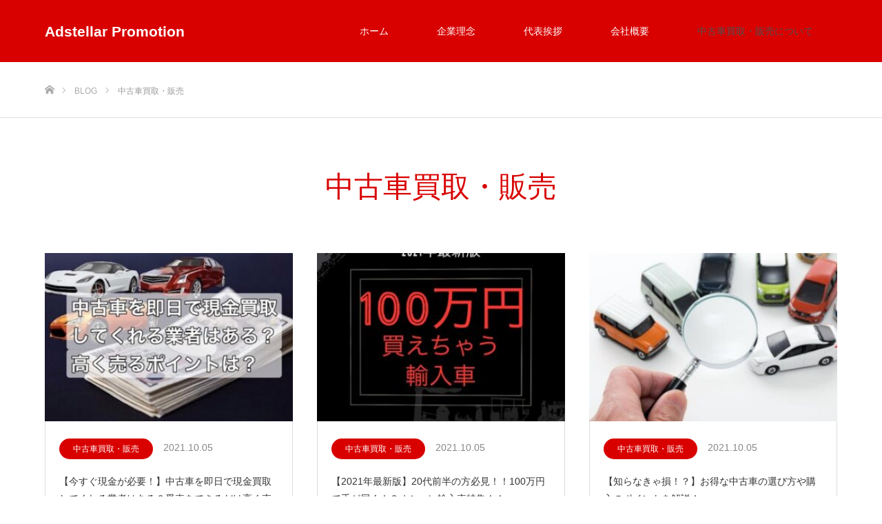

--- FILE ---
content_type: text/html; charset=UTF-8
request_url: https://adstellarpromotion.com/category/%E4%B8%AD%E5%8F%A4%E8%BB%8A%E8%B2%B7%E5%8F%96%E3%83%BB%E8%B2%A9%E5%A3%B2/page/2/
body_size: 6014
content:
<!DOCTYPE html><html class="pc" lang="ja"
 prefix="og: https://ogp.me/ns#" ><head><meta charset="UTF-8"> <!--[if IE]><meta http-equiv="X-UA-Compatible" content="IE=edge"><![endif]--><meta name="viewport" content="width=device-width"><meta name="description" content=""><link rel="pingback" href="https://adstellarpromotion.com/xmlrpc.php"><link rel="shortcut icon" href="https://adstellarpromotion.com/wp-content/uploads/2021/10/GoDaddyStudioPage-0.png"><link media="all" href="https://adstellarpromotion.com/wp-content/cache/autoptimize/css/autoptimize_9622bfcb42c7c86d2c9923104bed0881.css" rel="stylesheet" /><link media="screen" href="https://adstellarpromotion.com/wp-content/cache/autoptimize/css/autoptimize_2027a6b9368896b4896050153a5d3a8d.css" rel="stylesheet" /><title>中古車買取・販売 - Adstellar Promotion - Page 2</title><meta name="description" content=" - Page 2" /><meta name="robots" content="noindex, nofollow, max-image-preview:large" /><link rel="canonical" href="https://adstellarpromotion.com/category/%E4%B8%AD%E5%8F%A4%E8%BB%8A%E8%B2%B7%E5%8F%96%E3%83%BB%E8%B2%A9%E5%A3%B2/" /><link rel="prev" href="https://adstellarpromotion.com/category/%E4%B8%AD%E5%8F%A4%E8%BB%8A%E8%B2%B7%E5%8F%96%E3%83%BB%E8%B2%A9%E5%A3%B2/" /> <script type="application/ld+json" class="aioseo-schema">{"@context":"https:\/\/schema.org","@graph":[{"@type":"WebSite","@id":"https:\/\/adstellarpromotion.com\/#website","url":"https:\/\/adstellarpromotion.com\/","name":"Adstellar Promotion","description":"\u6301\u7d9a\u53ef\u80fd\u306a \u30de\u30eb\u30c1\u30bf\u30b9\u30af\u30d3\u30b8\u30e7\u30f3\u3092\u63b2\u3052 \u65b0\u305f\u306a\u793e\u4f1a\u306e\u5275\u51fa\u3092\u3002","inLanguage":"ja","publisher":{"@id":"https:\/\/adstellarpromotion.com\/#organization"}},{"@type":"Organization","@id":"https:\/\/adstellarpromotion.com\/#organization","name":"\u5408\u540c\u4f1a\u793eAdstellar Promotion","url":"https:\/\/adstellarpromotion.com\/","logo":{"@type":"ImageObject","@id":"https:\/\/adstellarpromotion.com\/#organizationLogo","url":"https:\/\/adstellarpromotion.com\/wp-content\/uploads\/2021\/10\/GoDaddyStudioPage-0.png","width":16,"height":16,"caption":"adstellar_favicon"},"image":{"@id":"https:\/\/adstellarpromotion.com\/#organizationLogo"},"contactPoint":{"@type":"ContactPoint","telephone":"+819094303201","contactType":"Customer Support"}},{"@type":"BreadcrumbList","@id":"https:\/\/adstellarpromotion.com\/category\/%E4%B8%AD%E5%8F%A4%E8%BB%8A%E8%B2%B7%E5%8F%96%E3%83%BB%E8%B2%A9%E5%A3%B2\/page\/2\/#breadcrumblist","itemListElement":[{"@type":"ListItem","@id":"https:\/\/adstellarpromotion.com\/#listItem","position":1,"item":{"@type":"WebPage","@id":"https:\/\/adstellarpromotion.com\/","name":"\u30db\u30fc\u30e0","description":"\u5408\u540c\u4f1a\u793e\u30a2\u30c9\u30b9\u30c6\u30e9\u30d7\u30ed\u30e2\u30fc\u30b7\u30e7\u30f3\u306fEC\u4e8b\u696d\u30fbWeb\u5236\u4f5c\u30fb\u30de\u30fc\u30b1\u30c6\u30a3\u30f3\u30b0\u4e8b\u696d\u30fb\u30bd\u30ea\u30e5\u30fc\u30b7\u30e7\u30f3\u4e8b\u696d\u30fb\u4e2d\u53e4\u8eca\u4e8b\u696d\u3092\u901a\u3057\u3066\u6301\u7d9a\u53ef\u80fd\u306a\u30de\u30eb\u30c1\u30bf\u30b9\u30af\u30d3\u30b8\u30e7\u30f3\u3092\u63b2\u3052 \u65b0\u305f\u306a\u793e\u4f1a\u306e\u5275\u51fa\u3092\u76ee\u6307\u3057\u307e\u3059\u3002 - Page 2","url":"https:\/\/adstellarpromotion.com\/"},"nextItem":"https:\/\/adstellarpromotion.com\/category\/%e4%b8%ad%e5%8f%a4%e8%bb%8a%e8%b2%b7%e5%8f%96%e3%83%bb%e8%b2%a9%e5%a3%b2\/#listItem"},{"@type":"ListItem","@id":"https:\/\/adstellarpromotion.com\/category\/%e4%b8%ad%e5%8f%a4%e8%bb%8a%e8%b2%b7%e5%8f%96%e3%83%bb%e8%b2%a9%e5%a3%b2\/#listItem","position":2,"item":{"@type":"WebPage","@id":"https:\/\/adstellarpromotion.com\/category\/%e4%b8%ad%e5%8f%a4%e8%bb%8a%e8%b2%b7%e5%8f%96%e3%83%bb%e8%b2%a9%e5%a3%b2\/","name":"\u4e2d\u53e4\u8eca\u8cb7\u53d6\u30fb\u8ca9\u58f2","description":"- Page 2","url":"https:\/\/adstellarpromotion.com\/category\/%e4%b8%ad%e5%8f%a4%e8%bb%8a%e8%b2%b7%e5%8f%96%e3%83%bb%e8%b2%a9%e5%a3%b2\/"},"previousItem":"https:\/\/adstellarpromotion.com\/#listItem"}]},{"@type":"CollectionPage","@id":"https:\/\/adstellarpromotion.com\/category\/%E4%B8%AD%E5%8F%A4%E8%BB%8A%E8%B2%B7%E5%8F%96%E3%83%BB%E8%B2%A9%E5%A3%B2\/page\/2\/#collectionpage","url":"https:\/\/adstellarpromotion.com\/category\/%E4%B8%AD%E5%8F%A4%E8%BB%8A%E8%B2%B7%E5%8F%96%E3%83%BB%E8%B2%A9%E5%A3%B2\/page\/2\/","name":"\u4e2d\u53e4\u8eca\u8cb7\u53d6\u30fb\u8ca9\u58f2 - Adstellar Promotion - Page 2","description":"- Page 2","inLanguage":"ja","isPartOf":{"@id":"https:\/\/adstellarpromotion.com\/#website"},"breadcrumb":{"@id":"https:\/\/adstellarpromotion.com\/category\/%E4%B8%AD%E5%8F%A4%E8%BB%8A%E8%B2%B7%E5%8F%96%E3%83%BB%E8%B2%A9%E5%A3%B2\/page\/2\/#breadcrumblist"}}]}</script> <link rel="alternate" type="application/rss+xml" title="Adstellar Promotion &raquo; フィード" href="https://adstellarpromotion.com/feed/" /><link rel="alternate" type="application/rss+xml" title="Adstellar Promotion &raquo; コメントフィード" href="https://adstellarpromotion.com/comments/feed/" /><link rel="alternate" type="application/rss+xml" title="Adstellar Promotion &raquo; 中古車買取・販売 カテゴリーのフィード" href="https://adstellarpromotion.com/category/%e4%b8%ad%e5%8f%a4%e8%bb%8a%e8%b2%b7%e5%8f%96%e3%83%bb%e8%b2%a9%e5%a3%b2/feed/" /> <script type="text/javascript" src="https://adstellarpromotion.com/wp-includes/js/jquery/jquery.min.js?ver=3.7.1" id="jquery-core-js"></script> <link rel="https://api.w.org/" href="https://adstellarpromotion.com/wp-json/" /><link rel="alternate" title="JSON" type="application/json" href="https://adstellarpromotion.com/wp-json/wp/v2/categories/5" /><meta name="google-site-verification" content="hBCK2UF1AgmMvx2vy8s9KOyE4Z664IX_qK0AIo_Ht7I" /></head><body id="body" class="archive paged category category-5 paged-2 category-paged-2 wp-theme-source_tcd045 fix_top mobile_header_fix"><div id="site_loader_overlay"><div id="site_loader_spinner"></div></div><div id="site_wrap"><div id="header"><div id="header_inner" class="clearfix"><div id="logo_text"><h1 class="logo"><a href="https://adstellarpromotion.com/">Adstellar Promotion</a></h1></div><div id="global_menu"><ul id="menu-%e4%bc%9a%e7%a4%be%e6%a6%82%e8%a6%81" class="menu"><li id="menu-item-46" class="menu-item menu-item-type-custom menu-item-object-custom menu-item-home menu-item-46"><a href="http://adstellarpromotion.com">ホーム</a></li><li id="menu-item-70" class="menu-item menu-item-type-post_type menu-item-object-page menu-item-70"><a href="https://adstellarpromotion.com/%e4%bc%81%e6%a5%ad%e7%90%86%e5%bf%b5/">企業理念</a></li><li id="menu-item-71" class="menu-item menu-item-type-post_type menu-item-object-page menu-item-71"><a href="https://adstellarpromotion.com/%e4%bb%a3%e8%a1%a8%e6%8c%a8%e6%8b%b6/">代表挨拶</a></li><li id="menu-item-43" class="menu-item menu-item-type-post_type menu-item-object-page menu-item-43"><a href="https://adstellarpromotion.com/26-2/">会社概要</a></li><li id="menu-item-89" class="menu-item menu-item-type-taxonomy menu-item-object-category current-menu-item menu-item-89"><a href="https://adstellarpromotion.com/category/%e4%b8%ad%e5%8f%a4%e8%bb%8a%e8%b2%b7%e5%8f%96%e3%83%bb%e8%b2%a9%e5%a3%b2/" aria-current="page">中古車買取・販売について</a></li></ul></div> <a href="#" class="menu_button"><span>menu</span></a></div></div><div id="top"></div><div id="main_contents" class="clearfix"><div id="bread_crumb"><ul class="clearfix" itemscope itemtype="http://schema.org/BreadcrumbList"><li itemprop="itemListElement" itemscope itemtype="http://schema.org/ListItem" class="home"><a itemprop="item" href="https://adstellarpromotion.com/"><span itemprop="name">ホーム</span></a><meta itemprop="position" content="1" /></li><li itemprop="itemListElement" itemscope itemtype="http://schema.org/ListItem"><a itemprop="item" href="https://adstellarpromotion.com/2021/10/05/used-car-purchase-same-day/"><span itemprop="name">BLOG</span></a><meta itemprop="position" content="2" /></li><li itemprop="itemListElement" itemscope itemtype="http://schema.org/ListItem" class="last"><span itemprop="name">中古車買取・販売</span><meta itemprop="position" content="4" /></li></ul></div><div id="main_col"><div id="page_header"><h2 class="headline rich_font" style="font-size:42px;">中古車買取・販売</h2></div><ol class="blog_list"><li class="box"> <a class="image" href="https://adstellarpromotion.com/2021/10/05/used-car-purchase-same-day/" title="【今すぐ現金が必要！】中古車を即日で現金買取してくれる業者はある？愛車をできるだけ高く売るためのポイントは？"><img width="360" height="225" src="https://adstellarpromotion.com/wp-content/uploads/2021/10/FDBE94F9-FC45-4535-9C8B-E783B2BA2889-360x225.jpg" class="attachment-size3 size-size3 wp-post-image" alt="【今すぐ現金が必要！】中古車を即日で現金買取してくれる業者はある？愛車をできるだけ高く売るためのポイントは？" decoding="async" fetchpriority="high" srcset="https://adstellarpromotion.com/wp-content/uploads/2021/10/FDBE94F9-FC45-4535-9C8B-E783B2BA2889-360x225.jpg 360w, https://adstellarpromotion.com/wp-content/uploads/2021/10/FDBE94F9-FC45-4535-9C8B-E783B2BA2889-300x188.jpg 300w, https://adstellarpromotion.com/wp-content/uploads/2021/10/FDBE94F9-FC45-4535-9C8B-E783B2BA2889.jpg 512w" sizes="(max-width: 360px) 100vw, 360px" /></a><ul class="meta clearfix"><li class="category"><a style="background:#D80100;" href="https://adstellarpromotion.com/category/%e4%b8%ad%e5%8f%a4%e8%bb%8a%e8%b2%b7%e5%8f%96%e3%83%bb%e8%b2%a9%e5%a3%b2/">中古車買取・販売</a></li><li class="date"><time class="entry-date updated" datetime="2021-10-11T22:42:49+09:00">2021.10.05</time></li></ul><p class="title"><a href="https://adstellarpromotion.com/2021/10/05/used-car-purchase-same-day/" title="【今すぐ現金が必要！】中古車を即日で現金買取してくれる業者はある？愛車をできるだけ高く売るためのポイントは？">【今すぐ現金が必要！】中古車を即日で現金買取してくれる業者はある？愛車をできるだけ高く売るためのポイ…</a></p></li><li class="box"> <a class="image" href="https://adstellarpromotion.com/2021/10/05/imported-car-1-million-yen-fashionable/" title="【2021年最新版】20代前半の方必見！！100万円で手が届く！？オシャレ輸入車特集！！"><img width="360" height="225" src="https://adstellarpromotion.com/wp-content/uploads/2021/10/0E49CA4D-71C6-456C-A1AE-D1CEC45559BD-360x225.jpg" class="attachment-size3 size-size3 wp-post-image" alt="【2021年最新版】20代前半の方必見！！100万円で手が届く！？オシャレ輸入車特集！！" decoding="async" /></a><ul class="meta clearfix"><li class="category"><a style="background:#D80100;" href="https://adstellarpromotion.com/category/%e4%b8%ad%e5%8f%a4%e8%bb%8a%e8%b2%b7%e5%8f%96%e3%83%bb%e8%b2%a9%e5%a3%b2/">中古車買取・販売</a></li><li class="date"><time class="entry-date updated" datetime="2021-10-11T22:42:29+09:00">2021.10.05</time></li></ul><p class="title"><a href="https://adstellarpromotion.com/2021/10/05/imported-car-1-million-yen-fashionable/" title="【2021年最新版】20代前半の方必見！！100万円で手が届く！？オシャレ輸入車特集！！">【2021年最新版】20代前半の方必見！！100万円で手が届く！？オシャレ輸入車特集！！</a></p></li><li class="box"> <a class="image" href="https://adstellarpromotion.com/2021/10/05/secondhand-car/" title="【知らなきゃ損！？】お得な中古車の選び方や購入のポイントを解説！"><img width="360" height="225" src="https://adstellarpromotion.com/wp-content/uploads/2021/10/img_5073-360x225.jpg" class="attachment-size3 size-size3 wp-post-image" alt="【知らなきゃ損！？】お得な中古車の選び方や購入のポイントを解説！" decoding="async" /></a><ul class="meta clearfix"><li class="category"><a style="background:#D80100;" href="https://adstellarpromotion.com/category/%e4%b8%ad%e5%8f%a4%e8%bb%8a%e8%b2%b7%e5%8f%96%e3%83%bb%e8%b2%a9%e5%a3%b2/">中古車買取・販売</a></li><li class="date"><time class="entry-date updated" datetime="2021-10-11T22:38:42+09:00">2021.10.05</time></li></ul><p class="title"><a href="https://adstellarpromotion.com/2021/10/05/secondhand-car/" title="【知らなきゃ損！？】お得な中古車の選び方や購入のポイントを解説！">【知らなきゃ損！？】お得な中古車の選び方や購入のポイントを解説！</a></p></li><li class="box"> <a class="image" href="https://adstellarpromotion.com/2021/10/03/used-cars-benefits-corporations/" title="【2021年度最新】コロナ持続化給付金も課税対象？中古車購入のメリットとデメリットは？"><img width="360" height="225" src="https://adstellarpromotion.com/wp-content/uploads/2021/10/中古車-360x225.jpg" class="attachment-size3 size-size3 wp-post-image" alt="【2021年度最新】コロナ持続化給付金も課税対象？中古車購入のメリットとデメリットは？" decoding="async" loading="lazy" /></a><ul class="meta clearfix"><li class="category"><a style="background:#D80100;" href="https://adstellarpromotion.com/category/%e4%b8%ad%e5%8f%a4%e8%bb%8a%e8%b2%b7%e5%8f%96%e3%83%bb%e8%b2%a9%e5%a3%b2/">中古車買取・販売</a></li><li class="date"><time class="entry-date updated" datetime="2021-10-11T22:38:09+09:00">2021.10.03</time></li></ul><p class="title"><a href="https://adstellarpromotion.com/2021/10/03/used-cars-benefits-corporations/" title="【2021年度最新】コロナ持続化給付金も課税対象？中古車購入のメリットとデメリットは？">【2021年度最新】コロナ持続化給付金も課税対象？中古車購入のメリットとデメリットは？</a></p></li></ol><div class="page_navi clearfix"><ul class='page-numbers'><li><a class="prev page-numbers" href="https://adstellarpromotion.com/category/%E4%B8%AD%E5%8F%A4%E8%BB%8A%E8%B2%B7%E5%8F%96%E3%83%BB%E8%B2%A9%E5%A3%B2/">&laquo;</a></li><li><a class="page-numbers" href="https://adstellarpromotion.com/category/%E4%B8%AD%E5%8F%A4%E8%BB%8A%E8%B2%B7%E5%8F%96%E3%83%BB%E8%B2%A9%E5%A3%B2/">1</a></li><li><span aria-current="page" class="page-numbers current">2</span></li></ul></div></div></div><div id="footer_image" class="animation_element"><div class="wide_image" style="background:url(https://adstellarpromotion.com/wp-content/uploads/2021/06/A4A4B21E-7646-48CD-B60C-34B4877E5807-scaled.jpg) no-repeat center center; background-size:cover;"><div class="caption"><h3 class="title rich_font" style="font-size:50px; text-shadow:0px 0px 4px #333333; color:#FFFFFF;">～わたしたちの目指す姿～</h3><div class="desc" style="text-shadow:0px 0px 4px #333333; color:#FFFFFF;"><p>新たなコミュニケーションの提案を通じ、お客様に感動・喜び・安心を提供します。</p></div></div></div></div><div id="footer_top"><div id="footer_top_inner" class="clearfix"><div id="footer_menu" class="clearfix"><ul id="menu-%e4%bc%9a%e7%a4%be%e6%a6%82%e8%a6%81-1" class="menu"><li class="menu-item menu-item-type-custom menu-item-object-custom menu-item-home menu-item-46"><a href="http://adstellarpromotion.com">ホーム</a></li><li class="menu-item menu-item-type-post_type menu-item-object-page menu-item-70"><a href="https://adstellarpromotion.com/%e4%bc%81%e6%a5%ad%e7%90%86%e5%bf%b5/">企業理念</a></li><li class="menu-item menu-item-type-post_type menu-item-object-page menu-item-71"><a href="https://adstellarpromotion.com/%e4%bb%a3%e8%a1%a8%e6%8c%a8%e6%8b%b6/">代表挨拶</a></li><li class="menu-item menu-item-type-post_type menu-item-object-page menu-item-43"><a href="https://adstellarpromotion.com/26-2/">会社概要</a></li><li class="menu-item menu-item-type-taxonomy menu-item-object-category current-menu-item menu-item-89"><a href="https://adstellarpromotion.com/category/%e4%b8%ad%e5%8f%a4%e8%bb%8a%e8%b2%b7%e5%8f%96%e3%83%bb%e8%b2%a9%e5%a3%b2/" aria-current="page">中古車買取・販売について</a></li></ul></div><div id="footer_address"><div class="logo_area"><p class="logo"><a href="https://adstellarpromotion.com/">Adstellar Promotion</a></p></div><ul class="info clearfix"><li>合同会社アドステラプロモーション</li><li>東京都港区赤坂３丁目１番１６号ＢＩビル</li><li></li></ul></div></div></div><div id="footer_bottom"><div id="footer_bottom_inner" class="clearfix"><ul id="footer_social_link" class="clearfix"><li class="rss"><a class="target_blank" href="https://adstellarpromotion.com/feed/">RSS</a></li></ul><p id="copyright">Copyright &copy;&nbsp; <a href="https://adstellarpromotion.com/">Adstellar Promotion</a></p><div id="return_top"> <a href="#body"><span>PAGE TOP</span></a></div></div></div></div> <script>jQuery(document).ready(function($){

  function after_load() {
    $('#site_loader_spinner').delay(300).fadeOut(600);
    $('#site_loader_overlay').delay(600).fadeOut(900);
    $('#site_wrap').css('display', 'block');
          }

  $(window).load(function () {
    after_load();
      });

  $(function(){
    setTimeout(function(){
      if( $('#site_loader_overlay').is(':visible') ) {
        after_load();
      }
    }, 3000);
  });

 });</script> <script type="speculationrules">{"prefetch":[{"source":"document","where":{"and":[{"href_matches":"/*"},{"not":{"href_matches":["/wp-*.php","/wp-admin/*","/wp-content/uploads/*","/wp-content/*","/wp-content/plugins/*","/wp-content/themes/source_tcd045/*","/*\\?(.+)"]}},{"not":{"selector_matches":"a[rel~=\"nofollow\"]"}},{"not":{"selector_matches":".no-prefetch, .no-prefetch a"}}]},"eagerness":"conservative"}]}</script> <script type="text/javascript" id="toc-front-js-extra">var tocplus = {"visibility_show":"show","visibility_hide":"hide","width":"Auto"};
//# sourceURL=toc-front-js-extra</script> <script id="wp-emoji-settings" type="application/json">{"baseUrl":"https://s.w.org/images/core/emoji/17.0.2/72x72/","ext":".png","svgUrl":"https://s.w.org/images/core/emoji/17.0.2/svg/","svgExt":".svg","source":{"concatemoji":"https://adstellarpromotion.com/wp-includes/js/wp-emoji-release.min.js?ver=6.9"}}</script> <script type="module">/*! This file is auto-generated */
const a=JSON.parse(document.getElementById("wp-emoji-settings").textContent),o=(window._wpemojiSettings=a,"wpEmojiSettingsSupports"),s=["flag","emoji"];function i(e){try{var t={supportTests:e,timestamp:(new Date).valueOf()};sessionStorage.setItem(o,JSON.stringify(t))}catch(e){}}function c(e,t,n){e.clearRect(0,0,e.canvas.width,e.canvas.height),e.fillText(t,0,0);t=new Uint32Array(e.getImageData(0,0,e.canvas.width,e.canvas.height).data);e.clearRect(0,0,e.canvas.width,e.canvas.height),e.fillText(n,0,0);const a=new Uint32Array(e.getImageData(0,0,e.canvas.width,e.canvas.height).data);return t.every((e,t)=>e===a[t])}function p(e,t){e.clearRect(0,0,e.canvas.width,e.canvas.height),e.fillText(t,0,0);var n=e.getImageData(16,16,1,1);for(let e=0;e<n.data.length;e++)if(0!==n.data[e])return!1;return!0}function u(e,t,n,a){switch(t){case"flag":return n(e,"\ud83c\udff3\ufe0f\u200d\u26a7\ufe0f","\ud83c\udff3\ufe0f\u200b\u26a7\ufe0f")?!1:!n(e,"\ud83c\udde8\ud83c\uddf6","\ud83c\udde8\u200b\ud83c\uddf6")&&!n(e,"\ud83c\udff4\udb40\udc67\udb40\udc62\udb40\udc65\udb40\udc6e\udb40\udc67\udb40\udc7f","\ud83c\udff4\u200b\udb40\udc67\u200b\udb40\udc62\u200b\udb40\udc65\u200b\udb40\udc6e\u200b\udb40\udc67\u200b\udb40\udc7f");case"emoji":return!a(e,"\ud83e\u1fac8")}return!1}function f(e,t,n,a){let r;const o=(r="undefined"!=typeof WorkerGlobalScope&&self instanceof WorkerGlobalScope?new OffscreenCanvas(300,150):document.createElement("canvas")).getContext("2d",{willReadFrequently:!0}),s=(o.textBaseline="top",o.font="600 32px Arial",{});return e.forEach(e=>{s[e]=t(o,e,n,a)}),s}function r(e){var t=document.createElement("script");t.src=e,t.defer=!0,document.head.appendChild(t)}a.supports={everything:!0,everythingExceptFlag:!0},new Promise(t=>{let n=function(){try{var e=JSON.parse(sessionStorage.getItem(o));if("object"==typeof e&&"number"==typeof e.timestamp&&(new Date).valueOf()<e.timestamp+604800&&"object"==typeof e.supportTests)return e.supportTests}catch(e){}return null}();if(!n){if("undefined"!=typeof Worker&&"undefined"!=typeof OffscreenCanvas&&"undefined"!=typeof URL&&URL.createObjectURL&&"undefined"!=typeof Blob)try{var e="postMessage("+f.toString()+"("+[JSON.stringify(s),u.toString(),c.toString(),p.toString()].join(",")+"));",a=new Blob([e],{type:"text/javascript"});const r=new Worker(URL.createObjectURL(a),{name:"wpTestEmojiSupports"});return void(r.onmessage=e=>{i(n=e.data),r.terminate(),t(n)})}catch(e){}i(n=f(s,u,c,p))}t(n)}).then(e=>{for(const n in e)a.supports[n]=e[n],a.supports.everything=a.supports.everything&&a.supports[n],"flag"!==n&&(a.supports.everythingExceptFlag=a.supports.everythingExceptFlag&&a.supports[n]);var t;a.supports.everythingExceptFlag=a.supports.everythingExceptFlag&&!a.supports.flag,a.supports.everything||((t=a.source||{}).concatemoji?r(t.concatemoji):t.wpemoji&&t.twemoji&&(r(t.twemoji),r(t.wpemoji)))});
//# sourceURL=https://adstellarpromotion.com/wp-includes/js/wp-emoji-loader.min.js</script> <script defer src="https://adstellarpromotion.com/wp-content/cache/autoptimize/js/autoptimize_1ccdedbf52a622519219a49d20a98b8e.js"></script></body></html>

--- FILE ---
content_type: text/css
request_url: https://adstellarpromotion.com/wp-content/cache/autoptimize/css/autoptimize_9622bfcb42c7c86d2c9923104bed0881.css
body_size: 18476
content:
img:is([sizes=auto i],[sizes^="auto," i]){contain-intrinsic-size:3000px 1500px}
@charset "utf-8";@font-face{font-family:'design_plus';src:url(//adstellarpromotion.com/wp-content/themes/source_tcd045/fonts/design_plus.eot?v=1.4);src:url(//adstellarpromotion.com/wp-content/themes/source_tcd045/fonts/design_plus.eot?v=1.4#iefix) format('embedded-opentype'),url(//adstellarpromotion.com/wp-content/themes/source_tcd045/fonts/design_plus.woff?v=1.4) format('woff'),url(//adstellarpromotion.com/wp-content/themes/source_tcd045/fonts/design_plus.ttf?v=1.4) format('truetype'),url(//adstellarpromotion.com/wp-content/themes/source_tcd045/fonts/design_plus.svg?v=1.4#design_plus) format('svg');font-weight:400;font-style:normal}html,body,div,span,applet,object,iframe,h1,h2,h3,h4,h5,h6,p,blockquote,pre,a,abbr,acronym,address,big,cite,code,del,dfn,em,img,ins,kbd,q,s,samp,small,strike,strong,sub,sup,tt,var,b,u,i,center,dl,dt,dd,ol,ul,li,fieldset,form,label,legend,table,caption,tbody,tfoot,thead,tr,th,td,article,aside,canvas,details,embed,figure,figcaption,footer,header,hgroup,menu,nav,output,ruby,section,summary,time,mark,audio,video{margin:0;padding:0;border:0;outline:0;font-size:100%;vertical-align:baseline}article,aside,details,figcaption,figure,footer,header,hgroup,menu,nav,section{display:block}audio,canvas,video{display:inline-block;max-width:100%}html{overflow-y:scroll;-webkit-text-size-adjust:100%;-ms-text-size-adjust:100%}ul,ol{list-style:none}blockquote,q{quotes:none}blockquote:before,blockquote:after,q:before,q:after{content:'';content:none}a:focus{outline:none}ins{text-decoration:none}mark{font-style:italic;font-weight:700}del{text-decoration:line-through}abbr[title],dfn[title]{border-bottom:1px dotted;cursor:help}table{border-collapse:collapse;border-spacing:0;width:100%}hr{display:block;height:1px;border:0;border-top:1px solid #ccc;margin:1em 0;padding:0}button,input,select,textarea{outline:0;-webkit-box-sizing:border-box;-moz-box-sizing:border-box;box-sizing:border-box;font-size:100%}input,textarea{background-image:-webkit-linear-gradient(hsla(0,0%,100%,0),hsla(0,0%,100%,0));-webkit-appearance:none;border-radius:0}input[type=checkbox]{-webkit-appearance:checkbox}input[type=radio]{-webkit-appearance:radio}button::-moz-focus-inner,input::-moz-focus-inner{border:0;padding:0}img{-ms-interpolation-mode:bicubic}.clearfix:after{content:".";display:block;clear:both;height:0;font-size:.1em;line-height:0;visibility:hidden;overflow:hidden}.clearfix{display:inline-block}* html .clearfix{height:1%}.clearfix{display:block}body{font-family:Arial,sans-serif;color:#333;line-height:1;width:100%}.pc .admin-bar{padding-top:33px}a{color:#333;text-decoration:none}a,a:before,a:after,input{-webkit-transition-property:background-color,color;-webkit-transition-duration:.2s;-webkit-transition-timing-function:ease;-moz-transition-property:background-color,color;-moz-transition-duration:.2s;-moz-transition-timing-function:ease;-o-transition-property:background-color,color;-o-transition-duration:.2s;-o-transition-timing-function:ease;transition-property:background-color,color;transition-duration:.2s;transition-timing-function:ease}a:hover{text-decoration:underline}.clear{clear:both}.hide{display:none}#main_contents{background:#fff;width:100%;position:relative;z-index:10}#main_col{width:calc(100%*1150/1280);max-width:1150px;margin:20px auto 150px;-moz-box-sizing:border-box;-webkit-box-sizing:border-box;-o-box-sizing:border-box;-ms-box-sizing:border-box;box-sizing:border-box}#left_col{width:calc(100%*800/1150);float:left}#side_col{width:calc(100%*300/1150);float:right}.pc .layout2 #left_col{float:right}.pc .layout2 #side_col{float:left}.pc .no_side_content #left_col{width:auto;float:none}.home #top{width:100%;height:auto;position:relative;margin:0 0 90px;overflow:hidden}#header_slider{width:100%;height:auto;position:relative}#header_slider.no_slider_nav{padding-bottom:0}#header_slider .item{width:100%;height:auto}#header_slider .item img{width:100%;height:auto;display:block}#header_slider .item .overlay{display:block;width:100%;height:100%;z-index:2;position:absolute;left:0;top:0}#header_slider .slick-dots{display:block;position:absolute;z-index:2;bottom:180px;left:0;right:0;margin:auto;text-align:center}#header_slider .slick-dots li{display:inline-block;width:13px;height:13px;margin:0 6px;position:relative}#header_slider .slick-dots button{cursor:pointer;border:none;color:transparent;width:13px;height:13px;display:block;font-size:0;background:0 0}#header_slider .slick-dots button:before{content:'';display:block;width:13px;height:13px;line-height:13px;background:#ddd;border-radius:20px;position:absolute;top:0;left:0}#header_slider .slick-dots button:hover:before,#header_slider .slick-dots .slick-active button:before{background:#000}.pc #header_slider .slick-dots{display:none !important}#header_slider_nav{bottom:0;left:0;border-bottom:1px solid #ddd;position:relative;width:100%;width:-webkit-calc(100% + 1px);width:-moz-calc(100% + 1px);width:calc(100% + 1px)}#header_slider_nav .slick-track{display:-webkit-box;display:-webkit-flex;display:-ms-flexbox;display:flex;-webkit-box-align:stretch;-webkit-align-items:stretch;-ms-flex-align:stretch;-ms-grid-row-align:stretch;align-items:stretch}#header_slider_nav .item{background:#fff;padding:38px;border-right:1px solid #ddd;cursor:pointer;position:relative;-moz-box-sizing:border-box;-webkit-box-sizing:border-box;-o-box-sizing:border-box;-ms-box-sizing:border-box;box-sizing:border-box;display:-webkit-box;display:-webkit-flex;display:-ms-flexbox;display:flex;-webkit-box-align:center;-ms-flex-align:center;-ms-grid-row-align:center;align-items:center;height:inherit}#header_slider_nav .item:last-child{border:none}#header_slider_nav .label{width:60px;height:60px;text-align:center;color:#fff;border-radius:50%;font-size:11px;margin:0 20px 0 0;position:relative;flex:none;display:table}#header_slider_nav .label span{line-height:1.3;display:table-cell;vertical-align:middle}#header_slider_nav .catch{font-size:16px;line-height:2}#header_slider_nav .slick-current,#header_slider_nav .item:hover{background:#f7f7f7}#header_slider .caption,#header_video .caption,#header_youtube .caption{position:absolute;text-align:center;z-index:5;width:calc(100%*1150/1280);max-width:1150px;margin:auto;left:0;right:0;top:50%;-webkit-transform:translate3d(0,-50%,0);transform:translate3d(0,-50%,0);-moz-box-sizing:border-box;-webkit-box-sizing:border-box;-o-box-sizing:border-box;-ms-box-sizing:border-box;box-sizing:border-box}#header_slider .caption .title,#header_video .caption .title,#header_youtube .caption .title{font-size:42px;line-height:1.4}#header_video .caption .desc,#header_youtube .caption .desc{margin-top:20px}#header_slider .caption .button,#header_video .caption .button,#header_youtube .caption .button{font-size:14px;text-decoration:none;padding:0 45px;height:45px;line-height:45px;display:inline-block;margin:25px 0 0;text-align:center;-moz-box-sizing:border-box;-webkit-box-sizing:border-box;-o-box-sizing:border-box;-ms-box-sizing:border-box;box-sizing:border-box}.pc #header_slider .caption .title,.pc #header_video .caption .title,.pc #header_youtube .caption .title,.pc #header_slider .caption .button,.pc #header_video .caption .button,.pc #header_youtube .caption .button{opacity:0}.pc #header_youtube .caption .title,.pc #header_video .caption .title{-webkit-transform:translateY(-100%);transform:translateY(-100%)}.pc #header_youtube .caption .button,.pc #header_video .caption .button{-webkit-transform:translateY(100%);transform:translateY(100%)}.pc #header_slider .slick-active .caption .title,.pc #header_slider .caption .button{-webkit-animation:opacityAnimation 1s ease forwards 1s;animation:opacityAnimation 1s ease forwards 1s}.pc #header_slider .first_active .caption .title,.pc #header_youtube .caption.first_active .title,.pc #header_video .caption.first_active .title,.pc #header_slider .first_active .caption .button,.pc #header_youtube .caption.first_active .button,.pc #header_video .caption.first_active .button{-webkit-animation:opacityAnimation 1s ease forwards 2s !important;animation:opacityAnimation 1s ease forwards 2s !important}.pc #header_youtube .caption.first_active .title,.pc #header_video .caption.first_active .title{-webkit-animation:moveUp 1s ease forwards 2s !important;animation:moveUp 1s ease forwards 2s !important}.pc #header_youtube .caption.first_active .button,.pc #header_video .caption.first_active .button{-webkit-animation:moveUp 1s ease forwards 2.1s !important;animation:moveUp 1s ease forwards 2.1s !important}#header_video{width:100%;height:100vh;position:relative;background:#000}#header_video .overlay{display:block;width:100%;height:100%;z-index:2;position:absolute;left:0;top:0}#header_youtube{width:100%;height:100vh;position:relative;background:#000}#header_youtube .overlay{display:block;width:100%;height:100%;z-index:2;position:absolute;left:0;top:0}#index_3box{width:calc(100%*1150/1280);max-width:1150px;margin:0 auto 100px}#index_3box_header .headline{margin:0 0 15px;font-size:42px;line-height:1.4;text-align:center}#index_3box_header .desc{margin:0 0 50px;font-size:16px;line-height:2.2;text-align:center}#index_3box_list{display:-webkit-box;display:-webkit-flex;display:-ms-flexbox;display:flex;margin:0 auto;width:100%}#index_3box_list .box{width:calc(100%/3);position:relative;padding:40px 40px 50px;-moz-box-sizing:border-box;-webkit-box-sizing:border-box;-o-box-sizing:border-box;-ms-box-sizing:border-box;box-sizing:border-box}#index_3box_list .icon{width:170px;height:170px;border-radius:50%;background:rgba(0,0,0,.2);margin:0 auto 35px;position:relative;overflow:hidden}#index_3box_list .icon span{text-indent:-200px;display:block}#index_3box_list .icon span:before{font-family:"design_plus";font-size:40px;width:40px;text-align:center;display:block;position:absolute;top:70px;left:164px}#index_3box_list .three_box_icon1 span:before{content:"\e91b"}#index_3box_list .three_box_icon2 span:before{content:"\e149"}#index_3box_list .three_box_icon3 span:before{content:"\e91e"}#index_3box_list .three_box_icon4 span:before{content:"\e91f"}#index_3box_list .three_box_icon5 span:before{content:"\e953"}#index_3box_list .three_box_icon6 span:before{content:"\e320"}#index_3box_list .three_box_icon7 span:before{content:"\e924"}#index_3box_list .three_box_icon8 span:before{content:"\e920"}#index_3box_list .three_box_icon9 span:before{content:"\e921"}#index_3box_list .three_box_icon10 span:before{content:"\e5c4"}#index_3box_list .three_box_icon11 span:before{content:"\e147"}#index_3box_list .three_box_icon12 span:before{content:"\f012"}#index_3box_list .three_box_icon13 span:before{content:"\f080"}#index_3box_list .three_box_icon14 span:before{content:"\f201"}#index_3box_list .three_box_icon15 span:before{content:"\e0c6"}#index_3box_list .three_box_icon16 span:before{content:"\eb3f"}#index_3box_list .three_box_icon17 span:before{content:"\e0b7"}#index_3box_list .three_box_icon18 span:before{content:"\e87d"}#index_3box_list .three_box_icon19 span:before{content:"\f0ac"}#index_3box_list .three_box_icon20 span:before{content:"\f0ae"}#index_3box_list .three_box_icon21 span:before{content:"\f0eb"}#index_3box_list .three_box_icon22 span:before{content:"\e7f4"}#index_3box_list .three_box_icon23 span:before{content:"\e838"}#index_3box_list .three_box_icon24 span:before{content:"\f110"}#index_3box_list .three_box_icon25 span:before{content:"\e88a"}#index_3box_list .three_box_icon26 span:before{content:"\f135"}#index_3box_list .three_box_icon27 span:before{content:"\f1b2"}#index_3box_list .three_box_icon28 span:before{content:"\e2c0"}#index_3box_list .three_box_icon29 span:before{content:"\f013"}#index_3box_list .three_box_icon30 span:before{content:"\e869"}#index_3box_list .three_box_icon31 span:before{content:"\e0c6"}#index_3box_list .three_box_icon32 span:before{content:"\e7f4"}#index_3box_list .three_box_icon33 span:before{content:"\e91e"}#index_3box_list .catch{font-size:18px;line-height:2;margin:0 0 20px;text-align:center}#index_3box_list .desc{font-size:14px;line-height:2.3;margin:0 0 30px;overflow:hidden}#index_3box_list .link{position:absolute;right:0;bottom:0}#index_3box_list .link a{background:rgba(0,0,0,.2);display:inline-block;height:50px;line-height:50px;color:#fff;padding:0 50px;text-decoration:none}#index_3box_list .link a:hover{background:rgba(0,0,0,.6)}.use_animation #index_3box_header.animation_element .headline{opacity:0}.use_animation #index_3box_header.animation_element .desc{opacity:0}.use_animation #index_3box_header.animation_element.animated .headline{-webkit-animation:opacityAnimation 1s ease forwards .5s;animation:opacityAnimation 1s ease forwards .5s}.use_animation #index_3box_header.animation_element.animated .desc{-webkit-animation:opacityAnimation 1s ease forwards 1s;animation:opacityAnimation 1s ease forwards 1s}.use_animation #index_3box_list.animation_element .box{opacity:0}.use_animation #index_3box_list.animation_element .box.active{-webkit-transform:translateY(120px);transform:translateY(120px);-webkit-animation:moveUp .65s ease forwards 1.5s;animation:moveUp .65s ease forwards 1.5s}#index_center_image{margin:0 0 100px}.use_animation #index_center_image .title{opacity:0}.use_animation #index_center_image .desc{opacity:0}.use_animation #index_center_image .button{opacity:0}.use_animation #index_center_image.animated .title{-webkit-animation:opacityAnimation 1s ease forwards 1s;animation:opacityAnimation 1s ease forwards 1s}.use_animation #index_center_image.animated .desc{-webkit-animation:opacityAnimation 1s ease forwards 1.5s;animation:opacityAnimation 1s ease forwards 1.5s}.use_animation #index_center_image.animated .button{-webkit-animation:opacityAnimation 1s ease forwards 2s;animation:opacityAnimation 1s ease forwards 2s}#index_4box{width:calc(100%*1150/1280);max-width:1150px;margin:0 auto 100px;overflow:hidden}#index_4box_list{display:-webkit-box;display:-webkit-flex;display:-ms-flexbox;display:flex;-webkit-flex-wrap:wrap;-ms-flex-wrap:wrap;flex-wrap:wrap}#index_4box_list .box{width:50%;background:#f7f7f7;border:1px solid #ddd;margin:0 0 -1px;position:relative;-moz-box-sizing:border-box;-webkit-box-sizing:border-box;-o-box-sizing:border-box;-ms-box-sizing:border-box;box-sizing:border-box}#index_4box_list .box.num1,#index_4box_list .box.num3{border-right:none}#index_4box_list .box.num3,#index_4box_list .box.num4{margin-bottom:0}#index_4box_list .box .link{display:block;text-decoration:none;width:100%;height:100%;padding:50px;-moz-box-sizing:border-box;-webkit-box-sizing:border-box;-o-box-sizing:border-box;-ms-box-sizing:border-box;box-sizing:border-box}#index_4box_list .box a.link:hover{background:#eee}#index_4box_list .box .image{width:160px;height:160px;display:block;position:relative;float:left;margin:0 35px 0 0}#index_4box_list .box .image img{display:block;width:100%;height:100%;border-radius:100%}#index_4box_list .box.num3 .image,#index_4box_list .box.num4 .image{float:right;margin:0 0 0 35px}#index_4box_list .box .catch{font-size:18px;line-height:1.6;margin:0 0 20px}#index_4box_list .box .desc{font-size:14px;line-height:2.1;margin:0;overflow:hidden}.use_animation #index_4box_list .box{opacity:0}.use_animation #index_4box_list .box.num1.active,.use_animation #index_4box_list .box.num2.active{-webkit-transform:translateX(120px);transform:translateX(120px);-webkit-animation:moveRight .65s ease forwards .5s;animation:moveRight .65s ease forwards .5s}.use_animation #index_4box_list .box.num3.active,.use_animation #index_4box_list .box.num4.active{-webkit-transform:translateX(-120px);transform:translateX(-120px);-webkit-animation:moveRight .65s ease forwards 1s;animation:moveRight .65s ease forwards 1s}.index_list_header{margin:0 auto 40px;position:relative}.index_list_header .headline{float:left;font-size:36px;line-height:1.25}.index_archive_link{font-size:14px;float:right;display:inline-block;background:#bbb;color:#fff;text-decoration:none;height:45px;line-height:45px;padding:0 40px;min-width:170px;box-sizing:border-box;text-align:center}.index_archive_link:hover{color:#fff;text-decoration:none}.mobile_archive_link .index_archive_link{display:none}#index_news_list{width:calc(100%*1150/1280);max-width:1150px;margin:0 auto 100px;overflow:hidden}.news_list li{border:1px solid #ddd;margin:0 0 -1px;padding:0 25px;box-sizing:border-box;width:100%;overflow:hidden}.news_list li:hover{background:#fafafa}.news_list li:last-child{margin-bottom:0}.news_list .date{float:left;line-height:58px;font-weight:700;margin:0 22px 0 0;font-size:12px}.news_list .category{float:left;margin:0 20px 0 0;line-height:58px}.news_list .category a{display:inline-block;height:30px;line-height:30px;color:#fff;font-size:12px;min-width:70px;text-align:center;padding:0 20px;border-radius:30px;text-decoration:none}.news_list .title{float:left;font-size:14px;font-weight:400;width:800px}.news_list .title a{display:block;line-height:58px;height:58px}.news_list .title a:hover{text-decoration:none}.use_animation #index_news_list .index_list_header .headline{opacity:0}.use_animation #index_news_list .index_archive_link{opacity:0}.use_animation #index_news_list.animated .index_list_header .headline{-webkit-animation:opacityAnimation 1s ease forwards .5s;animation:opacityAnimation 1s ease forwards .5s}.use_animation #index_news_list.animated .index_list_header .index_archive_link{-webkit-animation:opacityAnimation 1s ease forwards 1s;animation:opacityAnimation 1s ease forwards 1s}.use_animation #index_news_list li{opacity:0}.use_animation #index_news_list li.active{-webkit-transform:translateX(120px);transform:translateX(120px);-webkit-animation:moveLeft .65s ease forwards 1.5s;animation:moveLeft .65s ease forwards 1.5s}#index_blog_list{margin:0 auto;width:calc(100%*1150/1280);max-width:1150px}#index_blog_list .blog_list{margin-bottom:70px}.blog_list{margin:0 auto 120px;display:-webkit-box;display:-webkit-flex;display:-ms-flexbox;display:flex;-webkit-flex-wrap:wrap;-ms-flex-wrap:wrap;flex-wrap:wrap}.blog_list .box{width:calc(100%*360/1150);border:1px solid #ddd;margin:0 calc(100%*35/1150) 30px 0;background:#fff;-moz-box-sizing:border-box;-webkit-box-sizing:border-box;-o-box-sizing:border-box;-ms-box-sizing:border-box;box-sizing:border-box}.blog_list .box:nth-child(3n){margin-right:0}.blog_list .box .title{font-size:14px;line-height:1.8;padding:20px 0}.blog_list .box .title a{padding:0 20px;display:block;overflow:hidden}.blog_list .box .title a:hover{text-decoration:none}.blog_list .box .image{width:calc(100% + 2px);display:block;margin:-1px auto 20px -1px;overflow:hidden;position:relative;z-index:2}.blog_list .box .image img{width:100%;height:auto;-webkit-backface-visibility:hidden;backface-visibility:hidden;max-width:none}.blog_list .box .meta{padding:0 20px;line-height:30px}.blog_list .box .meta li{float:left}.blog_list .box .category{text-align:center;margin:0}.blog_list .box .category a{background:#000;color:#fff;text-decoration:none;font-size:12px;text-align:center;height:30px;line-height:30px;display:inline-block;padding:0 20px;border-radius:30px}.blog_list .box .category a:last-child{display:none}.blog_list .box .category a:only-child{display:inline-block}.blog_list .box .date{font-size:14px;color:#888;margin:0 15px 0}.blog_list .box .meta li:first-child.date{margin:0}.use_animation #index_blog_list .index_list_header .headline{opacity:0}.use_animation #index_blog_list .index_archive_link{opacity:0}.use_animation #index_blog_list.animated .index_list_header .headline{-webkit-animation:opacityAnimation 1s ease forwards .5s;animation:opacityAnimation 1s ease forwards .5s}.use_animation #index_blog_list.animated .index_list_header .index_archive_link{-webkit-animation:opacityAnimation 1s ease forwards 1s;animation:opacityAnimation 1s ease forwards 1s}.use_animation #index_blog_list .box{opacity:0}.use_animation #index_blog_list .box.active{-webkit-transform:translateY(50px);transform:translateY(50px);-webkit-animation:moveUp .65s ease forwards 1.5s;animation:moveUp .65s ease forwards 1.5s}#index_price_function{width:calc(100%*1150/1280);max-width:1150px;margin:0 auto 150px}.index_price_function+.index_price_function{margin-top:30px}#index_price_function td,#index_price_function th{line-height:2.2}#index_price_function table.pb_price_table td.pb_price_table_price{line-height:.8}.use_animation #index_price_function .index_price_function{opacity:0}.use_animation #index_price_function.animated .index_price_function{-webkit-animation:opacityAnimation 1s ease forwards 1s;animation:opacityAnimation 1s ease forwards 1s}.index_free_content{width:1150px;margin:0 auto 100px}.index_free_content>:last-child{margin-bottom:0}.use_animation .index_free_content{opacity:0}.use_animation .index_free_content.animated{-webkit-animation:opacityAnimation 1s ease forwards 1s;animation:opacityAnimation 1s ease forwards 1s}.home.use_animation #footer_image .title{opacity:0}.home.use_animation #footer_image .desc{opacity:0}.home.use_animation #footer_image .button{opacity:0}.home.use_animation #footer_image.animated .title{-webkit-animation:opacityAnimation 1s ease forwards 1s;animation:opacityAnimation 1s ease forwards 1s}.home.use_animation #footer_image.animated .desc{-webkit-animation:opacityAnimation 1s ease forwards 1.5s;animation:opacityAnimation 1s ease forwards 1.5s}.home.use_animation #footer_image.animated .button{-webkit-animation:opacityAnimation 1s ease forwards 2s;animation:opacityAnimation 1s ease forwards 2s}@-webkit-keyframes opacityAnimation{100%{opacity:1}}@keyframes opacityAnimation{100%{opacity:1}}@-webkit-keyframes moveLeft{100%{-webkit-transform:translateX(0);opacity:1}}@keyframes moveLeft{100%{-webkit-transform:translateX(0);transform:translateX(0);opacity:1}}@-webkit-keyframes moveRight{100%{-webkit-transform:translateX(0);opacity:1}}@keyframes moveRight{100%{-webkit-transform:translateX(0);transform:translateX(0);opacity:1}}@-webkit-keyframes moveUp{100%{-webkit-transform:translateY(0);opacity:1}}@keyframes moveUp{100%{-webkit-transform:translateY(0);transform:translateY(0);opacity:1}}.wide_image{width:100%;height:440px;position:relative}.wide_image a.link{display:block;width:100%;height:100%;text-decoration:none}.wide_image .caption{width:calc(100%*1150/1280);max-width:1150px;margin:auto;text-align:center;padding:0 50px;position:absolute;top:50%;left:0;right:0;-moz-box-sizing:border-box;-webkit-box-sizing:border-box;-o-box-sizing:border-box;-ms-box-sizing:border-box;box-sizing:border-box;-webkit-transform:translate3d(0,-50%,0);transform:translate3d(0,-50%,0)}.wide_image .caption .title{font-size:42px;line-height:1.4;margin:0 0 15px}.wide_image .caption .desc{font-size:16px;line-height:2.2}.wide_image .button{font-size:16px;text-decoration:none;padding:0 45px;height:50px;line-height:50px;display:inline-block;margin:25px 0 0;border-radius:50px;min-width:230px;-moz-box-sizing:border-box;-webkit-box-sizing:border-box;-o-box-sizing:border-box;-ms-box-sizing:border-box;box-sizing:border-box}#work_header_image{height:400px}#index_work_list{width:calc(100%*1150/1280);max-width:1150px;margin:0 auto}#index_work_list #work_list_wrap{width:100%;margin-bottom:70px}#work_list_wrap{width:calc(100%*1150/1280);max-width:1150px;margin:0 auto 150px;overflow:hidden}.work_list{position:relative;display:-webkit-box;display:-webkit-flex;display:-ms-flexbox;display:flex;-webkit-flex-wrap:wrap;-ms-flex-wrap:wrap;flex-wrap:wrap}.work_list .box{width:calc(100%*360/1150 - 1px);border:1px solid #ddd;margin:0 calc(100%*35/1150) 30px 0;background:#f7f7f7;position:relative;-moz-box-sizing:border-box;-webkit-box-sizing:border-box;-o-box-sizing:border-box;-ms-box-sizing:border-box;box-sizing:border-box}.work_list .box:nth-child(3n){margin-right:0}.work_list .box .title{width:calc(100% + 2px);font-size:14px;height:45px;line-height:45px;text-align:center;margin:0 0 20px;font-weight:400;position:absolute;top:-1px;left:-1px;background:#000}.work_list .box .title a{color:#fff;display:block;text-decoration:none}.work_list .box .image{border-radius:160px;width:160px;height:160px;display:block;margin:65px auto 20px;overflow:hidden;position:relative;z-index:2}.work_list .box .image img{width:100%;height:100%;-webkit-backface-visibility:hidden;backface-visibility:hidden;max-width:none}.work_list .box .category{text-align:center;margin:0 0 20px}.work_list .box .category a{background:#000;color:#fff;text-decoration:none;font-size:12px;text-align:center;height:30px;line-height:30px;display:inline-block;padding:0 20px;border-radius:30px}.work_list .box .category a:last-child{display:none}.work_list .box .category a:only-child{display:inline-block}.work_list .box .catch{margin:0 30px 10px;line-height:1.8}.work_list .box .date{font-size:14px;color:#888;margin:0 30px 27px}.use_animation #index_work_list .index_list_header .headline{opacity:0}.use_animation #index_work_list .index_archive_link{opacity:0}.use_animation #index_work_list.animated .index_list_header .headline{-webkit-animation:opacityAnimation 1s ease forwards .5s;animation:opacityAnimation 1s ease forwards .5s}.use_animation #index_work_list.animated .index_list_header .index_archive_link{-webkit-animation:opacityAnimation 1s ease forwards 1s;animation:opacityAnimation 1s ease forwards 1s}.use_animation #index_work_list .box{opacity:0}.use_animation #index_work_list .box.active{-webkit-transform:translateY(50px);transform:translateY(50px);-webkit-animation:moveUp .65s ease forwards 1.5s;animation:moveUp .65s ease forwards 1.5s}#work_category_list{width:calc(100%*1150/1280);max-width:1150px;margin:80px auto}#work_category_list li{float:left;width:25%;height:80px;margin:0 -1px -1px 0}#work_category_list li a{display:block;border:1px solid #ddd;width:100%;height:100%;position:relative;-moz-box-sizing:border-box;-webkit-box-sizing:border-box;-o-box-sizing:border-box;-ms-box-sizing:border-box;box-sizing:border-box}#work_category_list li a:hover{background:#eee}#work_category_list li .image{display:block;float:left;margin:10px 15px 0}#work_category_list li .image img{width:60px;height:60px;display:block;border-radius:60px}#work_category_list li .name{display:block;position:absolute;top:50%;left:85px;-moz-box-sizing:border-box;-webkit-box-sizing:border-box;-o-box-sizing:border-box;-ms-box-sizing:border-box;box-sizing:border-box;-webkit-transform:translate3d(0,-50%,0);transform:translate3d(0,-50%,0)}#work_header{background:#000;width:100%;height:80px}#work_header_inner{width:calc(100%*1150/1280);max-width:1150px;margin:0 auto}#work_header .category{float:left;margin:25px 30px 0 0}#work_header .category a{background:#000;color:#fff;text-decoration:none;font-size:12px;text-align:center;height:30px;line-height:30px;display:inline-block;padding:0 20px;border-radius:30px}#work_header .title{float:left;font-size:16px;font-weight:400;height:30px;line-height:30px;color:#fff;margin:25px 0 0}#work_footer_data{position:relative;background:#f7f7f7;padding:40px 40px 0;margin:0 0 50px;min-height:160px}#work_footer_data .image{width:160px;height:160px;display:block;position:absolute;top:50%;left:35px;-moz-box-sizing:border-box;-webkit-box-sizing:border-box;-o-box-sizing:border-box;-ms-box-sizing:border-box;box-sizing:border-box;-webkit-transform:translate3d(0,-50%,0);transform:translate3d(0,-50%,0)}#work_footer_data .image img{display:block;width:100%;height:auto;border-radius:100%}#work_footer_data .data{margin:0 0 0 200px}#work_footer_data .title{font-size:16px;margin:0 0 20px;line-height:1.8}#work_footer_data .link{margin:0 0 20px;display:block}#work_footer_data .link_button{margin:0 0 20px}#work_footer_data .link_button a{font-size:12px;text-decoration:none;display:inline-block;padding:0 20px;height:35px;line-height:35px;text-align:center}#work_navigation{text-align:center;font-size:0}#work_navigation a{padding:0 60px;height:50px;line-height:50px;color:#fff;font-size:14px;display:inline-block;background:#bbb;vertical-align:top;text-decoration:none;position:relative}#work_navigation a:hover{background:#000}#work_navigation a.prev{margin:0 8px}#work_navigation a.next{margin:0 8px}#work_navigation a.prev:before{content:'';width:15px;height:20px;font-family:'design_plus';color:#fff;font-size:16px;display:block;-webkit-font-smoothing:antialiased;-moz-osx-font-smoothing:grayscale;content:'\e90f';position:absolute;top:2px;left:15px}#work_navigation a.next:before{content:'';width:15px;height:20px;font-family:'design_plus';color:#fff;font-size:16px;display:block;-webkit-font-smoothing:antialiased;-moz-osx-font-smoothing:grayscale;content:'\e910';position:absolute;top:2px;right:15px}#page_header{margin:74px 0 70px}#page_header .headline{line-height:1.25;text-align:center;margin:0 0 10px}#page_header .desc{line-height:2.2;text-align:center;margin:0}.page_navi{margin:0}.page_navi ul{margin:0;text-align:center;font-size:0}.page_navi li{display:inline;margin:0 -1px -1px 0}.page_navi a,.page_navi a:hover,.page_navi span{font-size:12px;padding:14px 16px;line-height:1;margin:0;background:#fff;display:inline-block;border:1px solid #ccc}.page_navi a:hover{color:#fff;background:#222;text-decoration:none}.page_navi span.dots{background:0 0}.page_navi span.current{color:#fff;background:#333;border-color:#333}.page_navi p.back{margin:0;text-align:center}.page_navi p.back a{background:#bbb;color:#fff;text-decoration:none;display:inline-block;width:200px;height:50px;line-height:50px;text-align:center;font-size:12px;position:relative;padding:0}.page_navi p.back a:hover{color:#fff}.page_navi p.back a:hover:before{color:#fff}#archive_news_list .news_list{margin:0}#single_news{background:#f7f7f7;padding:65px 65px 30px;margin:0 0 50px}#single_news #post_title{margin-bottom:10px}#single_news_list{margin:80px 0 0}#article{position:relative}.post_content a:hover{text-decoration:underline}#post_image{padding:0;margin:0 0 50px;position:relative}#post_image img{width:100%;height:auto;display:block;margin:0;z-index:1}#post_meta_top{margin-bottom:20px}#post_meta_top li{float:left;margin:0}#post_meta_top .category{text-align:center;margin:0}#post_meta_top .category a{background:#000;color:#fff;text-decoration:none;font-size:12px;text-align:center;height:30px;line-height:30px;display:inline-block;padding:0 20px;border-radius:30px}#post_meta_top .category a:last-child{display:none}#post_meta_top .category a:only-child{display:inline-block}#post_meta_top .date{font-size:14px;color:#888;margin:0 15px;line-height:30px}#post_title{padding:0;margin:0 0 50px;font-size:32px;line-height:1.6}.pc .no_side_content #post_title{text-align:center}#single_share_top{margin:-10px 0 15px}#single_share_top #share_top1{padding-top:0}#post_pagination{margin:0 0 50px;clear:both;font-size:0;text-align:center}#post_pagination h5{margin:0 0 10px;font-size:12px}#post_pagination a,#post_pagination p{font-size:12px;display:inline-block;background:#fff;margin:0 -1px 0 0;width:40px;height:40px;line-height:40px;text-align:center;text-decoration:none;color:#333;border:1px solid #ccc}#post_pagination p{background:#000;color:#fff}#post_pagination a:hover{color:#fff}#post_meta_bottom{margin:0 0 50px;background:#fafafa;padding:25px}#post_meta_bottom li{display:inline;margin:0 10px 0 0;padding:0 15px 0 20px;border-right:1px solid #ddd;font-size:12px;line-height:1.8;position:relative}#post_meta_bottom li:last-child{border:none;margin:0}#post_meta_bottom li:before{font-family:'design_plus';color:#aaa;font-size:13px;display:block;position:absolute;-webkit-font-smoothing:antialiased;-moz-osx-font-smoothing:grayscale}#post_meta_bottom li.post_category:before{content:'\e92f';top:-2px;left:0}#post_meta_bottom li.post_tag:before{content:'\e935';top:-1px;left:0}#post_meta_bottom li.post_author:before{content:'\e90d';top:-2px;left:0}#post_meta_bottom li.post_comment:before{content:'\e916';font-size:16px;top:-2px;left:0}#previous_next_post{margin:0 0 50px}#previous_next_post .prev_post,#previous_next_post .next_post{float:left;width:50%}#previous_next_post .prev_post{margin-right:-1px}#previous_next_post a{width:100%;display:block;border:1px solid #ddd;padding:0 25px 0 60px;color:#333;font-size:14px;line-height:1.8;height:97px;color:#333;text-decoration:none;position:relative;display:table;-moz-box-sizing:border-box;-webkit-box-sizing:border-box;-o-box-sizing:border-box;-ms-box-sizing:border-box;box-sizing:border-box}#previous_next_post a span{display:table-cell;vertical-align:middle;height:50px;overflow:hidden}#previous_next_post span.nav{display:none}#previous_next_post .next_post a{padding:0 60px 0 25px}#previous_next_post a:hover{background:#f7f7f7;color:#333}#previous_next_post .prev_post a:before{content:'';width:15px;height:20px;font-family:'design_plus';color:#aaa;font-size:16px;display:block;-webkit-font-smoothing:antialiased;-moz-osx-font-smoothing:grayscale;content:'\e90f';position:absolute;top:0;bottom:0;left:20px;margin:auto}#previous_next_post .next_post a:before{content:'';width:15px;height:20px;font-family:'design_plus';color:#aaa;font-size:16px;display:block;-webkit-font-smoothing:antialiased;-moz-osx-font-smoothing:grayscale;content:'\e910';position:absolute;top:0;bottom:0;right:20px;margin:auto}#single_banner_area{margin:0 0 50px;text-align:center}#single_banner_area .single_banner_left{display:inline-block;margin:0 10px 0 0}#single_banner_area .single_banner_right{display:inline-block;margin:0 0 0 10px}#single_banner_area img{max-width:100%;height:auto;display:block}#single_banner_area.one_banner .single_banner_left{float:none;margin:0 auto}#single_banner_area.one_banner img{margin:0 auto}#single_banner_area_bottom{margin:0 0 50px;text-align:center}#single_banner_area_bottom .single_banner_left{display:inline-block;margin:0 10px 0 0}#single_banner_area_bottom .single_banner_right{display:inline-block;margin:0 0 0 10px}#single_banner_area_bottom img{max-width:100%;height:auto;display:block}#single_banner_area_bottom.one_banner .single_banner_left{float:none;margin:0 auto}#single_banner_area_bottom.one_banner img{margin:0 auto}#single_banner_area2{margin:0 0 30px;text-align:center}#single_banner_area2 .single_banner_left{display:inline-block;margin:0 10px 0 0}#single_banner_area2 .single_banner_right{display:inline-block;margin:0 0 0 10px}#single_banner_area2 img{max-width:100%;height:auto;display:block}#single_banner_area2.one_banner .single_banner_left{float:none;margin:0 auto}#single_banner_area2.one_banner img{margin:0 auto}#related_post{margin:0 0 20px}#related_post .headline{height:50px;line-height:50px;font-size:14px;margin:0 0 35px;padding:0 25px;background:#000;color:#fff}#related_post ol{margin:0;position:relative;font-size:0}#related_post li{width:calc(100%*240/800);margin:0 calc(100%*40/800) 25px 0;display:inline-block;vertical-align:top}#related_post li:nth-child(3n){margin-right:0}#related_post li .image{margin:0 0 15px;display:block;width:100%;overflow:hidden}#related_post li a.image img{width:100%;height:auto;-webkit-transition:all .35s ease-in-out;-moz-transition:all .35s ease-in-out;transition:all .35s ease-in-out;-webkit-transform:scale(1);-moz-transform:scale(1);-ms-transform:scale(1);-o-transform:scale(1);transform:scale(1)}#related_post li .image:hover img{-webkit-transform:scale(1.2);-moz-transform:scale(1.2);-ms-transform:scale(1.2);-o-transform:scale(1.2);transform:scale(1.2)}#related_post li .title{font-size:14px;line-height:1.8;font-weight:400}#related_post li .title a{display:block}#related_post li .title a:hover{text-decoration:none}#header{width:100%;height:90px;background:#fff;position:relative;z-index:20}#header_inner{height:90px;width:calc(100%*1150/1280);max-width:1150px;margin:0 auto;position:relative}.home #header{position:absolute;background:0 0}.pc .header_fix #header{position:fixed;top:0;left:0;z-index:200;box-shadow:0 0 5px 0 rgba(0,0,0,.4);animation:slideDown .5s ease;-ms-animation:slideDown .5s ease;-webkit-animation:slideDown .5s ease;-moz-animation:slideDown .5s ease}@-webkit-keyframes slideDown{0%{top:-50px}100%{top:0}}@keyframes slideDown{0%{top:-50px}100%{top:0}}.pc #logo_text,.pc #logo_image{position:absolute;top:50%;-webkit-transform:translateY(-50%);-ms-transform:translateY(-50%);transform:translateY(-50%)}.pc #header_logo .logo{font-size:20px;margin:0}.pc #header_logo .logo a{text-decoration:none}.pc #logo_image img.pc_logo_image{display:block}.pc #logo_image img.mobile_logo_image{display:none}.pc #global_menu{float:right}.pc #global_menu>ul{height:90px;font-size:0;position:relative}.pc #global_menu>ul>li{font-size:1%;position:relative;display:inline-block}.pc #global_menu>ul>li>a{font-size:14px;text-decoration:none;height:90px;line-height:90px;display:block;padding:0 35px;-moz-box-sizing:border-box;-webkit-box-sizing:border-box;-o-box-sizing:border-box;-ms-box-sizing:border-box;box-sizing:border-box}.pc #global_menu ul ul{display:none;width:200px;position:absolute;top:90px;left:10px;margin:0;padding:0}.pc #global_menu ul ul ul{left:100%;top:0;margin:0;border:none}.pc #global_menu ul ul li{line-height:1.5;padding:0;margin:0;text-align:left;position:relative;display:block}.pc #global_menu ul ul a{display:block;font-size:14px;border:none;position:relative;padding:15px 20px 14px;height:auto;line-height:1.6;margin:0;text-align:left;box-shadow:none}.pc #global_menu ul ul a:hover{text-decoration:none;border:none}.pc #global_menu ul ul li.menu-item-has-children>a:before{margin:0;display:block;top:20px;right:10px;position:absolute;content:"";width:0;height:0;border-style:solid;border-width:4px 0 4px 4px;border-color:transparent transparent transparent #fff}#bread_crumb{margin:0 0 50px;height:80px;line-height:80px;overflow:hidden;border-bottom:1px solid #ddd}#bread_crumb ul{width:calc(100%*1150/1280);max-width:1150px;margin:0 auto}#bread_crumb li.home{padding:0}#bread_crumb li.home a{float:left;height:15px;width:13px;line-height:15px;display:block;position:relative;-moz-box-sizing:border-box;-webkit-box-sizing:border-box;-o-box-sizing:border-box;-ms-box-sizing:border-box;box-sizing:border-box}#bread_crumb li.home a span{text-indent:100%;white-space:nowrap;overflow:hidden;display:block}#bread_crumb li.home a:before{font-family:'design_plus';color:#aaa;font-size:14px;display:block;position:absolute;top:32px;left:0;width:17px;height:17px;line-height:17px;-webkit-font-smoothing:antialiased;-moz-osx-font-smoothing:grayscale}#bread_crumb li.home:after{display:none}#bread_crumb li.home a:before{content:'\e90c'}#bread_crumb li.home a:hover:before{color:#fff}#bread_crumb li{color:#999;font-size:12px;display:inline;padding:0 15px 0 0;margin:0 0 0 15px;line-height:1.6;position:relative}#bread_crumb li:after{font-family:'design_plus';content:'\e910';color:#999;font-size:9px;display:block;position:absolute;left:-20px;top:0;-webkit-font-smoothing:antialiased;-moz-osx-font-smoothing:grayscale}#bread_crumb li a{color:#aaa}#footer_top{background:#000}#footer_top_inner{width:calc(100%*1150/1280);max-width:1150px;margin:0 auto;padding:75px 0 50px;color:#fff}#footer_top a{color:#fff}#footer_menu{margin:0 0 75px;width:100%;font-size:0;text-align:center}#footer_menu ul{display:inline-block;vertical-align:top;margin:0;width:180px;text-align:left;margin:0 30px 0 0}#footer_menu ul:last-child{margin:0}#footer_menu li{margin:0 0 7px;font-size:12px;line-height:2.0}#footer_menu li:last-child{margin:0}#footer_menu a{display:block}#footer_menu a:hover{text-decoration:none}#footer_address{margin:0;text-align:center}#footer_address .logo{margin:0 0 20px}#footer_address .logo a{display:inline-block}#footer_address .logo img{display:block;margin:0 auto}#footer_address .info{line-height:180%;font-size:0}#footer_address li{font-size:12px;display:inline;margin:0 .5em}#footer_bottom{width:100%;height:60px}#footer_bottom_inner{width:calc(100%*1150/1280);max-width:1150px;margin:0 auto;height:60px;position:relative}#footer_social_link{position:absolute;left:0;top:14px}#footer_social_link li{float:left;margin:0 5px 0 0;position:relative}#footer_social_link li a{display:block;text-indent:-200px;overflow:hidden;width:30px;height:30px;position:relative;-webkit-transition-property:none;-moz-transition-property:none;-o-transition-property:none}#footer_social_link li:before{font-family:'design_plus';color:#fff;font-size:17px;display:block;position:absolute;top:10px;left:9px;width:17px;height:17px;line-height:17px;-webkit-font-smoothing:antialiased;-moz-osx-font-smoothing:grayscale}#footer_social_link li.twitter:before{content:'\e904'}#footer_social_link li.facebook:before{content:'\e902'}#footer_social_link li.insta:before{content:'\ea92';top:11px}#footer_social_link li.rss:before{content:'\e90b'}#footer_social_link li.twitter:hover:before{color:#16b9dc}#footer_social_link li.facebook:hover:before{color:#3b5998}#footer_social_link li.insta:hover:before{color:#8a3ab9}#footer_social_link li.rss:hover:before{color:#fc0}#copyright{text-align:center;height:60px;line-height:60px}#return_top{position:fixed;right:20px;bottom:10px;z-index:10;-webkit-transform:translate3d(0,120%,0);transform:translate3d(0,120%,0);-webkit-transition:-webkit-transform .35s;transition:transform .35s}#return_top.active{-webkit-transform:translate3d(0px,-20px,0);transform:translate3d(0px,-20px,0)}#return_top a{display:block;height:60px;width:60px;text-decoration:none;background:#333;border-radius:60px;z-index:100}#return_top span{text-indent:100%;white-space:nowrap;overflow:hidden;display:block}#return_top a:before{font-family:'design_plus';color:#fff;font-size:18px;display:block;position:absolute;width:23px;height:23px;-webkit-font-smoothing:antialiased;-moz-osx-font-smoothing:grayscale}#return_top a:before{content:'\e911';top:23px;left:21px}#site_loader_overlay{position:fixed;background:#fff;background:rgba(255,255,255,1);top:0;left:0;bottom:0;right:0;z-index:99999;opacity:1}#site_loader_spinner{width:60px;height:60px;border-radius:100%;margin-top:-30px;margin-left:-30px;border:4px solid #ccc;border-top-color:#666;box-sizing:border-box;position:absolute;top:50%;left:50%;animation:loading 1.2s linear infinite;-webkit-animation:loading 1.2s linear infinite}@keyframes loading{0%{transform:rotate(0deg)}100%{transform:rotate(360deg)}}@-webkit-keyframes loading{0%{-webkit-transform:rotate(0deg)}100%{-webkit-transform:rotate(360deg)}}.side_widget{margin:0 0 50px;font-size:12px;position:relative}.side_widget:last-child,.side_widget:only-child{margin:0}.side_headline{height:50px;line-height:50px;font-size:14px;margin:0 0 20px;background:#333;color:#fff;padding:0 20px}.side_widget ul{margin:0}.side_widget li ul{margin:10px 0 0}.side_widget li{line-height:2;padding:2px 0;margin:0 0 10px}.side_widget img{height:auto;max-width:100%}.ml_ad_widget{margin:0 0 50px;border:none;padding:0;background:0 0}.ml_ad_widget img{height:auto;max-width:none;margin:0 auto;display:block}.widget_calendar{border:1px solid #ddd;padding:15px}.widget_calendar .side_headline{margin:-16px -16px 20px;position:relative}#wp-calendar{margin:0 auto;width:100%;font-size:11px;border-collapse:separate;table-layout:fixed}#wp-calendar th,#wp-calendar td{color:#333;padding:2px;line-height:3.4;text-align:center}#wp-calendar td a{display:block;margin:0;padding:0;text-decoration:none;color:#333;background-color:#eee}#wp-calendar td a:hover{text-decoration:none;color:#fff;background:#ccc}#wp-calendar caption{padding:7px 0}#wp-calendar thead th,#wp-calendar tfoot td{border:none;padding:0;line-height:2}#wp-calendar #prev,#wp-calendar #next{line-height:3}#wp-calendar #prev a,#wp-calendar #next a{text-decoration:none;background:0 0;color:#333}#wp-calendar #prev a:hover,#wp-calendar #next a:hover{color:#fff;background:#ccc}#wp-calendar td#today{font-weight:700}.styled_post_list1{margin:0;padding:0}.styled_post_list1 li{margin:0 0 20px;padding:0;background:0 0}.styled_post_list1 li:last-child{border:none;padding:0;margin:0}.styled_post_list1 .image{float:left;display:block;margin:0 20px 0 0;overflow:hidden;width:100px;height:100px;position:relative;z-index:2}.styled_post_list1 .image img{width:100px;height:100px;-webkit-backface-visibility:hidden;backface-visibility:hidden;max-width:none;-webkit-transition:all .35s ease-in-out;-moz-transition:all .35s ease-in-out;transition:all .35s ease-in-out;-webkit-transform:scale(1);-moz-transform:scale(1);-ms-transform:scale(1);-o-transform:scale(1);transform:scale(1)}.styled_post_list1 .image:hover img{-webkit-transform:scale(1.2);-moz-transform:scale(1.2);-ms-transform:scale(1.2);-o-transform:scale(1.2);transform:scale(1.2)}.styled_post_list1 .title{font-size:14px;margin:0;padding:0;display:block;font-weight:400;line-height:1.6}.styled_post_list1 .title:hover{text-decoration:none}.styled_post_list1 .date{margin:0 0 10px;position:relative;display:block;line-height:1;color:#888}.tab_post_list_widget .styled_post_list1 li{padding:20px;margin:0}.widget_tab_post_list_button a{display:inline-block;padding:15px 0;width:50%;text-align:center;border:1px solid #ddd;float:left;margin-bottom:-1px;position:relative;background:#f7f7f7;text-decoration:none;-moz-box-sizing:border-box;-webkit-box-sizing:border-box;-o-box-sizing:border-box;-ms-box-sizing:border-box;box-sizing:border-box}.widget_tab_post_list_button a.tab1{border-right:0}.widget_tab_post_list_button a.active{background:#fff;border-bottom:1px solid #fff}.widget_tab_post_list{border:1px solid #ddd}.widget_tab_post_list2{display:none}.tcdw_category_list_widget{border-bottom:none}.tcdw_category_list_widget .side_headline{margin:0}.collapse_category_list ul{margin:0;padding:0}.collapse_category_list li ul{margin:0;padding:0}.collapse_category_list li{margin:0;padding:0}.collapse_category_list li li{margin:0;padding:0}.collapse_category_list li a{border-bottom:1px solid #ddd;display:block;padding:12px 20px;margin:0;text-decoration:none;position:relative;color:#333;overflow:hidden;-webkit-transition-property:none;-moz-transition-property:none;-o-transition-property:none}.collapse_category_list li a .count{float:right;top:0;position:relative;background:#f2f2f2;padding:0 10px;min-width:15px;text-align:center;font-size:11px;border-radius:2px}.collapse_category_list li li a .count{background:#ccc;color:#fff}.collapse_category_list .parent_category a.active{margin:0}.collapse_category_list .children{display:none;margin-top:-4px}.collapse_category_list .children a{padding-left:22px;margin:0;background:#f6f6f6}.collapse_category_list ul .children a{padding-left:33px}.collapse_category_list li a:hover{background:#e2e2e2}.collapse_category_list li a:hover .count{background:#000;color:#fff}.widget_search label{display:none}.widget_search #search-box,.widget_search #s,.side_widget.google_search #s{width:calc(100% - 40px);height:40px;margin:0;border:none;background:#f2f2f2;padding:0 10px;box-sizing:border-box}.widget_search #search-btn input,.widget_search #searchsubmit{border:none;width:40px;height:40px;background:#000 url(//adstellarpromotion.com/wp-content/themes/source_tcd045/img/common/icon_search.png) no-repeat center;cursor:pointer;display:block;float:right;text-indent:-300%;overflow:hidden}.side_widget.google_search #searchsubmit{font-family:'design_plus';color:#ddd;font-size:18px;border:none;width:40px;height:40px;background:#222;cursor:pointer;display:block;float:right;overflow:hidden}.widget_search #search-btn input:hover,.widget_search #searchsubmit:hover,.side_widget.google_search #searchsubmit:hover{background-color:#666}.pc .three_column .widget_search #search-box,.pc .three_column .widget_search #s,.pc .three_column .side_widget.google_search #s{width:176px}.widget_archive,.widget_categories,.tcdw_archive_list_widget{background:#fff;padding:17px 17px 15px}.widget_archive{border:1px solid #ddd;border-bottom:none;padding:17px 0 0}.widget_archive ul{margin:0;padding:0}.widget_archive ul li{border-bottom:1px solid #ddd;margin:-17px 0 15px;display:block;padding:12px 17px;margin:0;text-decoration:none;position:relative;color:#333;overflow:hidden;-webkit-transition-property:none;-moz-transition-property:none;-o-transition-property:none}.widget_archive .side_headline,.widget_categories .side_headline,.tcdw_archive_list_widget .side_headline{margin:-17px -17px 15px;position:relative}.widget_archive .side_headline{margin:-17px 0 0}.widget_archive select,.widget_categories select,.tcd_archive_dropdown select{border:1px solid #ddd;padding:12px 10px;width:100%;margin:0;font-size:14px}.widget_archive select{border:none;border-bottom:1px solid #ddd;padding:12px}.widget_archive label,.widget_categories label{display:none}.widget_archive select option,.widget_categories select option,.tcd_archive_dropdown option{background:#fff;color:#333}.widget_categories li{font-size:14px}.widget_recent_entries li{border-bottom:1px dotted #ccc;padding:0 0 15px}.widget_recent_entries li:last-child{border:none;padding:0}.work_list_widget{overflow:hidden}.work_list_widget .side_headline{margin-bottom:5px}.work_list_widget ol{position:relative}.work_list_widget li{float:left;margin:0 2% 2% 0;padding:0;width:32%;height:32%;overflow:hidden}.work_list_widget li:nth-child(3n){margin-right:0}.work_list_widget .image{display:block}.work_list_widget .image img{display:block;max-width:initial;width:100%;height:auto}.tcd_work_category .side_headline{margin:0}.work_category_list_widget li{height:80px;margin:0 0 -1px;padding:0}.work_category_list_widget li a{display:block;border:1px solid #ddd;width:100%;height:100%;position:relative;padding:10px 10px 10px 15px;-moz-box-sizing:border-box;-webkit-box-sizing:border-box;-o-box-sizing:border-box;-ms-box-sizing:border-box;box-sizing:border-box}.work_category_list_widget li a:first-child{border-top:none}.work_category_list_widget li a:hover{background:#eee}.work_category_list_widget li .image{display:block;float:left;margin:0 15px 0 0}.work_category_list_widget li .image img{width:60px;height:60px;display:block;border-radius:60px}.work_category_list_widget li .name{display:block;position:absolute;top:50%;left:88px;-moz-box-sizing:border-box;-webkit-box-sizing:border-box;-o-box-sizing:border-box;-ms-box-sizing:border-box;box-sizing:border-box;-webkit-transform:translate3d(0,-50%,0);transform:translate3d(0,-50%,0);font-size:14px}#comments{font-size:12px;margin:0}#comment_headline{height:50px;line-height:50px;font-size:14px;margin:0 0 25px;padding:0 25px;background:#000;color:#fff}#comment_area,#trackback_area{margin:15px 0 20px;padding:0 0 5px}#trackback_area{display:none}#comment_header{position:relative;margin:0 0 25px}#comment_header ul{margin:0}#comment_header ul li{float:left;text-align:center;margin:0;width:50%}#comment_header ul li a,#comment_header ul li p{font-size:11px;padding:15px;line-height:1.8;display:block;color:#333;text-decoration:none;border:1px solid #ccc}#comment_header ul li a:hover{color:#fff !important;background:#333}#comment_header ul li.comment_switch_active a,#comment_header #comment_closed p{color:#fff;position:relative;background:#333}#comment_header ul li.comment_switch_active a:after,#comment_header #comment_closed p:after{position:absolute;bottom:-17px;left:195px;content:"";width:0;height:0;border-width:10px;border-style:solid;border-color:#333 transparent transparent}.commentlist{list-style-type:none;margin:0;padding:0}.comment{border:1px solid #ccc;color:#777;margin:0 0 15px;padding:15px 20px 0;background:#fff}#comments .post_content{margin:20px 0 0;padding:0;background:0 0}.comment-meta{position:relative;margin:0 0 10px}.comment-meta-left{float:left;width:400px}#comments .avatar{float:left;margin:0 10px 0 0;background:#fff;width:40px;height:40px}.comment-name-date{padding:3px 0 0;height:37px}a.admin-url{text-decoration:underline}a.guest-url{text-decoration:underline}.comment-name-date{margin:0}.comment-date{font-size:11px;color:#757676;margin:10px 0 0}.comment-act{background:url(//adstellarpromotion.com/wp-content/themes/source_tcd045/img/common/arrow3.gif) no-repeat left;font-size:11px;position:absolute;right:0;padding:0 0 0 10px;margin:5px 0 0}.comment-act li{display:inline;margin:0}.comment-reply a,.comment-reply a:visited{border-right:1px solid #aaa;padding:0 10px 0 0;margin:0 6px 0 0}.comment-edit a,.comment-edit a:visited{border-left:1px solid #aaa;padding:0 0 0 10px;margin:0 0 0 6px}#comments .post_content p{margin:0 0 15px}#comments .post_content blockquote span{margin:0 0 -1em;display:block}.comment-note{display:block;font-size:11px;margin:0 0 1em;color:#33a8e5;border:1px solid #94ddd4;padding:10px 15px;background:#d6f4f0}.comment_closed{border:1px solid #ccc;text-align:center;margin:0 35px 15px 0;padding:15px;background:#fefefe}.no_comment{padding-bottom:15px}.trackback_time{font-size:11px;color:#757676;margin:0 0 7px}.trackback_title{margin:2px 0 8px;margin:0 0 10px;line-height:1.6}#trackback_url_area{margin:0}#trackback_url_area label{display:block;margin:0 0 10px;font-size:11px}#trackback_url_area input{border:1px solid #ccc;background:#fafafa;padding:10px;width:100%;font-size:11px;-webkit-box-sizing:border-box;-moz-box-sizing:border-box;box-sizing:border-box}#comment_pager{margin:0 0 10px;height:24px}#comment_pager a,#comment_pager span{display:inline;float:left;margin:0 10px 0 0}#comment_pager .current{text-decoration:underline}.comment_form_wrapper{border:1px solid #ccc;margin:0;padding:15px;background:#fff}.comment .comment_form_wrapper{margin:0 0 20px}#cancel_comment_reply{background:url(//adstellarpromotion.com/wp-content/themes/source_tcd045/img/common/arrow3.gif) no-repeat left center;margin:0 0 1em;padding:0 0 0 10px}#comment_user_login p{padding:0 0 0 1px;margin:0;line-height:1}#comment_user_login span{margin:0 0 0 40px}#comment_login{margin:0;padding:3px 30px 10px}#comment_login p{margin:0;padding:12px 0 11px 36px;line-height:1}#comment_login a{margin:0 0 0 20px;padding:0 0 0 20px;background:url(//adstellarpromotion.com/wp-content/themes/source_tcd045/img/common/arrow3.gif) no-repeat 10px 3px}#guest_info{padding:0;width:100%}#guest_info div{margin:0 0 12px;text-align:left}#guest_info input{margin:0;padding:5px 0;border:1px solid #ccc;width:100%;background:#fff;color:#777}#guest_info input:focus{border:1px solid #e48898}#guest_info label{display:block;margin:0 0 5px;padding:0;font-size:11px;color:#888}#guest_info span{color:#666;margin:0 10px 0 0}#comment_textarea textarea{margin:15px 0 0;width:100%;height:150px;border:1px solid #ccc;background:#fff;color:#777;font-size:11px;overflow:auto}#comment_textarea textarea:focus{border:1px solid #e48898}#submit_comment_wrapper{text-align:center}#submit_comment{background:#aaa;border:none;cursor:pointer;color:#fff;font-size:14px;width:200px;height:50px;margin:15px auto 0;display:block;-webkit-transition:background-color .2s ease-in-out;-moz-transition:background-color .2s ease-in-out;-o-transition:background-color .2s ease-in-out;-ms-transition:background-color .2s ease-in-out;transition:background-color .2s ease-in-out}#submit_comment:hover{background:#e48898}#input_hidden_field{display:none}.password_protected{text-align:center;margin:0 38px 30px;padding:10px 20px;color:#fff;background:#3db4b2;border-radius:5px}.password_protected p{font-size:12px;margin:0;line-height:1.6}.post_content .alignright{float:right}.post_content .alignleft{float:left}.post_content .aligncenter{display:block;margin-left:auto;margin-right:auto;margin-bottom:7px}.post_content blockquote.alignleft,.post_content img.alignleft{margin:7px 24px 7px 0}.post_content .wp-caption.alignleft{margin:7px 14px 7px 0}.post_content blockquote.alignright,.post_content img.alignright{margin:7px 0 7px 24px}.post_content .wp-caption.alignright{margin:7px 0 7px 14px}.post_content blockquote.aligncenter,.post_content img.aligncenter,.post_content .wp-caption.aligncenter{margin-top:7px;margin-bottom:7px}.post_content p{line-height:2.3;margin:0 0 2em}.post_content h1,.post_content h2,.post_content h3,.post_content h4,.post_content h5,.post_content h6{clear:both;line-height:1.4;font-weight:400;margin:0 0 10px;padding:10px 0 0}.post_content h1{font-size:150%}.post_content h2{font-size:140%}.post_content h3{font-size:130%}.post_content h4{font-size:120%}.post_content h5{font-size:110%}.post_content h6{font-size:100%}.post_content img[class*=align],.post_content img[class*=wp-image-],.post_content img[class*=attachment-],.post_content img.size-full,.post_content img.size-large,.post_content .wp-post-image,.post_content img{height:auto;max-width:100%}.post_content li,.post_content dt,.post_content dd{line-height:2.2}.post_content ul,.post_content ol,.post_content dl{margin-bottom:24px}.post_content ol{list-style:decimal outside none;margin-left:1.5em}.post_content ul{list-style:circle outside none;margin-left:1.3em}.post_content li>ul,.post_content li>ol{margin-bottom:0}.post_content dt{font-weight:700}.post_content dd{margin-bottom:1em}.post_content table{margin:0 0 24px;width:100% !important}.post_content td,.post_content th{border:1px solid #bbb;padding:10px 15px;line-height:2.2;background:#fff}.post_content th{background:#ddd;font-weight:400}.post_content table.table_no_border th,.post_content table.table_no_border td{border:none;padding-left:0}.post_content table.table_border_horizontal th,.post_content table.table_border_horizontal td{border-left:none;border-right:none;padding-left:0}.post_content blockquote{margin:0 0 25px;padding:27px 30px 0;border:1px solid #ccc;box-shadow:0px 4px 0px 0px #f2f2f2;position:relative}.post_content blockquote:before{content:'"';font-style:italic;font-size:30px;font-weight:400;line-height:40px;width:30px;height:30px;position:absolute;top:5px;left:10px;color:#5cbcd7}.post_content blockquote:after{content:'"';font-style:italic;font-size:30px;font-weight:400;text-align:left;line-height:60px;width:30px;height:30px;position:absolute;bottom:7px;right:-2px;color:#5cbcd7}.post_content blockquote cite{border-top:1px dotted #aaa;display:block;padding:20px 0 0;font-style:italic;text-align:right;font-size:90%}.post_content .wp-caption{margin-bottom:24px;background:#fff;border:1px solid #ccc;padding:5px;max-width:100%;-webkit-border-radius:5px;-moz-border-radius:5px;border-radius:5px;-webkit-box-sizing:border-box;-moz-box-sizing:border-box;box-sizing:border-box}.post_content .wp-caption-text{text-align:center;font-size:12px;font-style:italic;line-height:1.5;margin:9px auto}.post_content .wp-caption img[class*=wp-image-]{display:block;margin:0 auto}.gallery{margin-bottom:20px}.gallery a img{border:0 !important}.gallery-item{float:left;margin:0 4px 4px 0;overflow:hidden;position:relative}.gallery-columns-1 .gallery-item{max-width:100%}.gallery-columns-2 .gallery-item{max-width:48%;max-width:-webkit-calc(50% - 4px);max-width:calc(50% - 4px)}.gallery-columns-3 .gallery-item{max-width:32%;max-width:-webkit-calc(33.3% - 4px);max-width:calc(33.3% - 4px)}.gallery-columns-4 .gallery-item{max-width:23%;max-width:-webkit-calc(25% - 4px);max-width:calc(25% - 4px)}.gallery-columns-5 .gallery-item{max-width:19%;max-width:-webkit-calc(20% - 4px);max-width:calc(20% - 4px)}.gallery-columns-6 .gallery-item{max-width:15%;max-width:-webkit-calc(16.7% - 4px);max-width:calc(16.7% - 4px)}.gallery-columns-7 .gallery-item{max-width:13%;max-width:-webkit-calc(14.28% - 4px);max-width:calc(14.28% - 4px)}.gallery-columns-8 .gallery-item{max-width:11%;max-width:-webkit-calc(12.5% - 4px);max-width:calc(12.5% - 4px)}.gallery-columns-9 .gallery-item{max-width:9%;max-width:-webkit-calc(11.1% - 4px);max-width:calc(11.1% - 4px)}.gallery-columns-10 .gallery-item{max-width:7%;max-width:-webkit-calc(9.4% - 0px);max-width:calc(9.4% - 0px)}.gallery-columns-1 .gallery-item:nth-of-type(1n),.gallery-columns-2 .gallery-item:nth-of-type(2n),.gallery-columns-3 .gallery-item:nth-of-type(3n),.gallery-columns-4 .gallery-item:nth-of-type(4n),.gallery-columns-5 .gallery-item:nth-of-type(5n),.gallery-columns-6 .gallery-item:nth-of-type(6n),.gallery-columns-7 .gallery-item:nth-of-type(7n),.gallery-columns-8 .gallery-item:nth-of-type(8n),.gallery-columns-9 .gallery-item:nth-of-type(9n),.gallery-columns-10 .gallery-item:nth-of-type(10n){margin-right:0}.gallery-caption{background-color:rgba(0,0,0,.7);-webkit-box-sizing:border-box;-moz-box-sizing:border-box;box-sizing:border-box;color:#fff;font-size:12px;line-height:1.5;margin:0;max-height:50%;opacity:0;padding:6px 8px;position:absolute;bottom:0;left:0;text-align:left;width:100%}.gallery-caption:before{content:"";height:100%;min-height:49px;position:absolute;top:0;left:0;width:100%}.gallery-item:hover .gallery-caption{opacity:1}.gallery-columns-7 .gallery-caption,.gallery-columns-8 .gallery-caption,.gallery-columns-9 .gallery-caption,.gallery-columns-10 .gallery-caption{display:none}.post_content .wp-smiley{border:0;margin-bottom:0;margin-top:0;padding:0}.post_content address{margin:0 0 24px;line-height:2.2}.post_content pre{border-left:5px solid #7fc120;font-size:12px;margin:0 0 27px;line-height:25px;background:url(//adstellarpromotion.com/wp-content/themes/source_tcd045/img/common/pre.gif) repeat left top;padding:0 17px;overflow:auto}.post_content .mejs-container{margin:12px 0 25px}
img.wp-smiley,img.emoji{display:inline !important;border:none !important;box-shadow:none !important;height:1em !important;width:1em !important;margin:0 .07em !important;vertical-align:-.1em !important;background:0 0 !important;padding:0 !important}
:root{--wp-block-synced-color:#7a00df;--wp-block-synced-color--rgb:122,0,223;--wp-bound-block-color:var(--wp-block-synced-color);--wp-editor-canvas-background:#ddd;--wp-admin-theme-color:#007cba;--wp-admin-theme-color--rgb:0,124,186;--wp-admin-theme-color-darker-10:#006ba1;--wp-admin-theme-color-darker-10--rgb:0,107,160.5;--wp-admin-theme-color-darker-20:#005a87;--wp-admin-theme-color-darker-20--rgb:0,90,135;--wp-admin-border-width-focus:2px}@media (min-resolution:192dpi){:root{--wp-admin-border-width-focus:1.5px}}.wp-element-button{cursor:pointer}:root .has-very-light-gray-background-color{background-color:#eee}:root .has-very-dark-gray-background-color{background-color:#313131}:root .has-very-light-gray-color{color:#eee}:root .has-very-dark-gray-color{color:#313131}:root .has-vivid-green-cyan-to-vivid-cyan-blue-gradient-background{background:linear-gradient(135deg,#00d084,#0693e3)}:root .has-purple-crush-gradient-background{background:linear-gradient(135deg,#34e2e4,#4721fb 50%,#ab1dfe)}:root .has-hazy-dawn-gradient-background{background:linear-gradient(135deg,#faaca8,#dad0ec)}:root .has-subdued-olive-gradient-background{background:linear-gradient(135deg,#fafae1,#67a671)}:root .has-atomic-cream-gradient-background{background:linear-gradient(135deg,#fdd79a,#004a59)}:root .has-nightshade-gradient-background{background:linear-gradient(135deg,#330968,#31cdcf)}:root .has-midnight-gradient-background{background:linear-gradient(135deg,#020381,#2874fc)}:root{--wp--preset--font-size--normal:16px;--wp--preset--font-size--huge:42px}.has-regular-font-size{font-size:1em}.has-larger-font-size{font-size:2.625em}.has-normal-font-size{font-size:var(--wp--preset--font-size--normal)}.has-huge-font-size{font-size:var(--wp--preset--font-size--huge)}.has-text-align-center{text-align:center}.has-text-align-left{text-align:left}.has-text-align-right{text-align:right}.has-fit-text{white-space:nowrap!important}#end-resizable-editor-section{display:none}.aligncenter{clear:both}.items-justified-left{justify-content:flex-start}.items-justified-center{justify-content:center}.items-justified-right{justify-content:flex-end}.items-justified-space-between{justify-content:space-between}.screen-reader-text{border:0;clip-path:inset(50%);height:1px;margin:-1px;overflow:hidden;padding:0;position:absolute;width:1px;word-wrap:normal!important}.screen-reader-text:focus{background-color:#ddd;clip-path:none;color:#444;display:block;font-size:1em;height:auto;left:5px;line-height:normal;padding:15px 23px 14px;text-decoration:none;top:5px;width:auto;z-index:100000}html :where(.has-border-color){border-style:solid}html :where([style*=border-top-color]){border-top-style:solid}html :where([style*=border-right-color]){border-right-style:solid}html :where([style*=border-bottom-color]){border-bottom-style:solid}html :where([style*=border-left-color]){border-left-style:solid}html :where([style*=border-width]){border-style:solid}html :where([style*=border-top-width]){border-top-style:solid}html :where([style*=border-right-width]){border-right-style:solid}html :where([style*=border-bottom-width]){border-bottom-style:solid}html :where([style*=border-left-width]){border-left-style:solid}html :where(img[class*=wp-image-]){height:auto;max-width:100%}:where(figure){margin:0 0 1em}html :where(.is-position-sticky){--wp-admin--admin-bar--position-offset:var(--wp-admin--admin-bar--height,0px)}@media screen and (max-width:600px){html :where(.is-position-sticky){--wp-admin--admin-bar--position-offset:0px}}
/*! This file is auto-generated */
.wp-block-button__link{color:#fff;background-color:#32373c;border-radius:9999px;box-shadow:none;text-decoration:none;padding:calc(.667em + 2px) calc(1.333em + 2px);font-size:1.125em}.wp-block-file__button{background:#32373c;color:#fff;text-decoration:none}
#toc_container li,#toc_container ul{margin:0;padding:0}#toc_container.no_bullets li,#toc_container.no_bullets ul,#toc_container.no_bullets ul li,.toc_widget_list.no_bullets,.toc_widget_list.no_bullets li{background:0 0;list-style-type:none;list-style:none}#toc_container.have_bullets li{padding-left:12px}#toc_container ul ul{margin-left:1.5em}#toc_container{background:#f9f9f9;border:1px solid #aaa;padding:10px;margin-bottom:1em;width:auto;display:table;font-size:95%}#toc_container.toc_light_blue{background:#edf6ff}#toc_container.toc_white{background:#fff}#toc_container.toc_black{background:#000}#toc_container.toc_transparent{background:none transparent}#toc_container p.toc_title{text-align:center;font-weight:700;margin:0;padding:0}#toc_container.toc_black p.toc_title{color:#aaa}#toc_container span.toc_toggle{font-weight:400;font-size:90%}#toc_container p.toc_title+ul.toc_list{margin-top:1em}.toc_wrap_left{float:left;margin-right:10px}.toc_wrap_right{float:right;margin-left:10px}#toc_container a{text-decoration:none;text-shadow:none}#toc_container a:hover{text-decoration:underline}.toc_sitemap_posts_letter{font-size:1.5em;font-style:italic}
@charset "UTF-8";@font-face{font-family:'design_plus';src:url(//adstellarpromotion.com/wp-content/themes/source_tcd045/css/../fonts/design_plus.eot?v=1.2);src:url(//adstellarpromotion.com/wp-content/themes/source_tcd045/css/../fonts/design_plus.eot?v=1.2#iefix) format('embedded-opentype'),url(//adstellarpromotion.com/wp-content/themes/source_tcd045/css/../fonts/design_plus.woff?v=1.2) format('woff'),url(//adstellarpromotion.com/wp-content/themes/source_tcd045/css/../fonts/design_plus.ttf?v=1.2) format('truetype'),url(//adstellarpromotion.com/wp-content/themes/source_tcd045/css/../fonts/design_plus.svg?v=1.2#design_plus) format('svg');font-weight:400;font-style:normal}.post_content .post_row{margin-left:-15px;margin-right:-15px;line-height:2}.post_content .post_col,.post_content .post_col-2,.post_content .post_col-3{position:relative;min-height:1px;width:100%;padding-right:15px;padding-left:15px;float:left;-webkit-box-sizing:border-box;-moz-box-sizing:border-box;box-sizing:border-box;margin-bottom:2em}@media screen and (min-width:768px){.post_content .post_col-2{width:50%}.post_content .post_col-3{width:33.33333%}}@media screen and (min-width:1024px){.post_content .post_col-2{width:50%}.post_content .post_col-3{width:33.33333%}}.post_content .post_row:before,.post_content .post_row:after{content:" ";display:table}.post_content .post_row:after{clear:both}.post_content .style3a,.post_content .style3b,.post_content .style4a,.post_content .style4b,.post_content .style5a,.post_content .style5b,.post_content .style6{line-height:1.6}.post_content .style3a{margin:3em 0 1.5em;padding:1.1em .2em 1em;font-size:22px;font-weight:400;border-top:1px solid #222;border-bottom:1px solid #222}.post_content .style3b{margin:3em 0 1.5em;padding:1.1em .9em 1em;font-size:22px;font-weight:400;border-top:2px solid #222;border-bottom:1px solid #ddd;background:#fafafa;box-shadow:0px 1px 2px #f7f7f7}.post_content .style4a{margin:2.5em 2px 1.2em;padding:.3em 0 .3em .8em;font-size:18px;font-weight:400;border-bottom:none;border-left:2px solid #222}.post_content .style4b{margin:2.5em 0 1.2em;padding:.9em 0 .8em;font-size:18px;font-weight:400;border-bottom:1px dotted #aaa}.post_content .style5a{margin:2em 0 1em;padding:.5em .8em .3em 1em;font-weight:700;font-size:18px;background:#f5f5f5;box-shadow:0px 2px 0px 0px #f2f2f2}.post_content .style5b{margin:2em 0 1em;padding:.5em .8em .4em 1em;font-weight:400;font-size:18px;color:#fff;background:#222;border-radius:4px;box-shadow:0px 2px 0px 0px #f2f2f2}.post_content .style6{position:relative;margin:2em 0 1em;padding:.5em .8em .8em 1.3em;color:#222;font-weight:700;font-size:16px}.post_content .style6:before{position:absolute;width:12px;height:12px;top:.5em;left:.2em;background:#222;content:""}.post_content .news_headline1{position:relative;margin:80px 0 25px;padding:.5em;border-left:8px solid #444;line-height:1.2;font-size:1.2em}.post_content .news_headline1:after{content:"";position:absolute;bottom:0;left:0;height:0;width:100%;border-bottom:1px dotted #ddd}.post_content .news_headline2{margin:40px 0 20px;padding:0 .5em;border-left:6px solid #545454;line-height:26px;font-size:1.1em}.post_content .balloon{clear:both;display:block;position:relative;margin:50px 0 22px;padding:.5em 18px .5em;width:auto;min-width:115px;color:#fff;text-align:left;font-size:20px;font-weight:400;background:#222;z-index:0;border-bottom:0}.post_content .balloon:after{content:"";position:absolute;bottom:-10px;left:30px;margin-left:-10px;display:block;width:0;height:0;border-style:solid;border-width:10px 10px 0;border-color:#222 transparent transparent}.well{min-height:20px;padding:19px;margin-bottom:20px;background-color:#f5f5f5;border:1px solid #e3e3e3;border-radius:4px;-webkit-box-shadow:inset 0 1px 1px rgba(0,0,0,.05);box-shadow:inset 0 1px 1px rgba(0,0,0,.05)}.well2{margin:1em 0 30px;padding:1em 1.5em;line-height:2;border:1px solid #cdcdcd;background:#fcfcfc;box-shadow:0 1px 3px 0 rgba(195,195,195,.3)}.well3{margin:2em 0 2.5em;padding:1em 1.5em;line-height:2;border:1px dashed #cdcdcd;background:#fcfcfc;box-shadow:0 1px 3px 0 rgba(195,195,195,.3)}.wl_red{background-color:#f2dede;border-color:#ebccd1;color:#a94442}.wl_yellow{background-color:#fcf8e3;border-color:#faebcc;color:#8a6d3b}.wl_blue{background-color:#d9edf7;border-color:#bce8f1;color:#31708f}.wl_green{background-color:#dff0d8;border-color:#d6e9c6;color:#3c763d}.q_button{min-width:200px;max-width:90%;background-color:#535353;display:inline-block;vertical-align:middle;padding:.6em 1.3em .5em;font-weight:400;font-size:100%;color:#fff !important;margin:0;text-decoration:none;text-align:center;-webkit-box-sizing:border-box;-moz-box-sizing:border-box;-o-box-sizing:border-box;-ms-box-sizing:border-box;box-sizing:border-box;transition:all .3s ease-in-out 0s;box-shadow:0 1px 3px rgba(0,0,0,.15)}.q_button:hover,.q_button:focus{text-decoration:none !important;color:#fff;background-color:#7d7d7d;box-shadow:0 2px 2px rgba(0,0,0,.15) inset}.rounded{border-radius:6px}.pill{border-radius:50px}.sz_full{min-width:100px;max-width:100%;display:block;font-size:110%;padding:1em 1.5em .9em}.sz_l{min-width:350px;max-width:90%;font-size:110%;padding:.8em 1.5em .7em}@media screen and (max-width:479px){.sz_l{min-width:320px;max-width:95%}}.sz_s{min-width:100px;max-width:90%;font-size:85%;padding:.4em 1em .3em}.bt_red{background:#c01f0e;color:#fff}.bt_red:hover,.bt_red:focus{background-color:#d33929;color:#fff}.bt_yellow{background:#f1c40f;color:#fff}.bt_yellow:hover,.bt_yellow:focus{background-color:#f9d441;color:#fff}.bt_blue{background:#2980b9;color:#fff}.bt_blue:hover,.bt_blue:focus{background-color:#3a91c9;color:#fff}.bt_green{background:#27ae60;color:#fff}.bt_green:hover,.bt_green:focus{background-color:#39c574;color:#fff}.bt_orion{background:#ccc;color:#fff;text-decoration:none;display:inline-block;margin:0;padding:0 30px;max-width:300px;height:50px;line-height:50px;text-align:center;font-size:14px}.bt_orion:hover{text-decoration:none;color:#fff}.bt_orion:after{font-family:'design_plus';content:'\e910';font-size:17px;color:#fff;display:inline-block;padding-left:10px;position:relative;top:2px;-webkit-font-smoothing:antialiased;-moz-osx-font-smoothing:grayscale}.ytube{position:relative;height:0;margin-top:20px;margin-bottom:20px;padding-bottom:56.25%;padding-top:30px;overflow:hidden}.ytube iframe{position:absolute;top:0;right:0;width:100% !important;height:100% !important}.rps_table{line-height:2.0}@media only screen and (max-width:480px){.rps_table tr{display:block;margin-bottom:1.5em}.rps_table th,.rps_table td{display:list-item;list-style-type:none;border:none}}.cardlink{padding:12px;margin:10px 0;border:1px solid #ddd;word-wrap:break-word;max-width:100%;background:#fafafa}.cardlink_thumbnail{float:left;margin-right:20px}.cardlink_content{line-height:1.6}.cardlink .timestamp{display-inline;margin:0;padding:0;vertical-align:top;color:#666;line-height:1.6;font-size:12px}.cardlink .timestamp:before{font-family:'design_plus';content:'\e94e';font-size:12px;color:#222;display:block;float:left;margin:0 8px 0 0;-webkit-font-smoothing:antialiased;-moz-osx-font-smoothing:grayscale}.cardlink_title{font-size:16px;margin:0 0 5px}.cardlink_title a{font-weight:700;color:#000;text-decoration:none}.cardlink_title a:hover{text-decoration:underline}.cardlink_excerpt{color:#333;font-size:13px;overflow:hidden;line-height:1.8}.cardlink_footer{clear:both}.clear{clear:both}@media screen and (max-width:767px){.cardlink_thumbnail{float:none}}@media screen and (max-width:479px){.cardlink_excerpt{float:none}}.wpcf7{width:100%;border:1px solid #ddd;background:#fafafa;padding:0;margin:0 0 2.5em !important;font-size:14px}.wpcf7 form{margin:1.5em 1.5em 0}.wpcf7 p{margin-bottom:1em;font-size:12px}.wpcf7 input,.wpcf7 textarea{width:auto;-moz-box-sizing:border-box;box-sizing:border-box;width:100%;border:1px solid #ccc;line-height:1.2;padding:8px}.wpcf7 select,.wpcf7 input[type=checkbox],.wpcf7 input[type=radio]{width:auto;max-width:97%;border:1px solid #ccc;padding:8px}.wpcf7 select,.wpcf7 .wpcf7-list-item-label{line-height:1.2;font-size:14px}.wpcf7-list-item{display:block}.wpcf7 textarea{height:300px}.wpcf7 input:focus,.wpcf7 textarea:focus{outline:none;border:1px solid #bbb;-webkit-box-shadow:inset 0 0 5px rgba(0,0,0,.2);box-shadow:inner 0 0 5px rgba(0,0,0,.5)}.wpcf7 input.wpcf7-submit{position:relative;display:block;width:225px;height:48px;margin:30px auto 0;background-color:#333;cursor:pointer;border:none !important;color:#fff;text-align:center;text-decoration:none;font-size:14px;line-height:1.5;outline:none;-webkit-transition:all .3s;transition:all .3s}.wpcf7 input.wpcf7-submit,.wpcf7 input.wpcf7-submit:before,.wpcf7 input.wpcf7-submit:after{-webkit-box-sizing:border-box;-moz-box-sizing:border-box;box-sizing:border-box}.wpcf7 input.wpcf7-submit:hover{background-color:#666}.wpcf7 .wpcf7-not-valid{background:pink}.wpcf7 .wpcf7-response-output{margin:10px 0 0;padding:8px 35px 8px 14px;-webkit-border-radius:4px;-moz-border-radius:4px;border-radius:4px}.wpcf7 .wpcf7-validation-errors{color:#b94a48;background-color:#f2dede;border:1px solid #eed3d7}.wpcf7 .wpcf7-mail-sent-ok{color:#3a87ad;background-color:#d9edf7;border:1px solid #bce8f1}.text70{font-size:70%}.text80{font-size:80%}.text90{font-size:90%}.text100{font-size:100%}.text110{font-size:110%}.text120{font-size:120%}.text130{font-size:130%}.text140{font-size:140%}.text150{font-size:150%}.text160{font-size:160%}.text170{font-size:170%}.text180{font-size:180%}.text190{font-size:190%}.text200{font-size:200%}.text210{font-size:210%}.text220{font-size:220%}.b{font-weight:700}.u{text-decoration:underline}.del{text-decoration:line-throug}.red{color:red}.blue{color:#2ca9e1}.green{color:#82ae46}.orange{color:#ff7d00}.yellow{color:#fff000}.pink{color:#ff0084}.gray{color:#999}.bg-yellow{padding:2px;background-color:#ff0}.bg-blue{padding:2px;background-color:#4ab0f5}.bg-red{padding:2px;background-color:red}.align1{text-align:center !important}.align2{text-align:right !important}.align3{text-align:left !important}.r-flo{float:right;margin:10px}.l-flo{float:left;margin:10px}.f-clear{clear:both}a img.fade{background:0 0 !important;outline:none;-webkit-transition:all .3s;transition:all .3s}a:hover img.fade{opacity:.7;filter:alpha(opacity=70);-ms-filter:"alpha( opacity=70 )";background:0 0 !important}.att{padding-left:1em;text-indent:-1em}.att_box{margin:2em 0 2.5em;padding:1em 1.2em;line-height:2;border:1px dotted #ccc;background:#fcfcfc;box-shadow:0px 4px 0px 0px #f7f7f7}.m0{margin:0 !important}.mt0{margin-top:0 !important}.mr0{margin-right:0 !important}.mb0{margin-bottom:0 !important}.ml0{margin-left:0 !important}.m5{margin:5px !important}.mt5{margin-top:5px !important}.mr5{margin-right:5px !important}.mb5{margin-bottom:5px !important}.ml5{margin-left:5px !important}.m10{margin:10px !important}.mt10{margin-top:10px !important}.mr10{margin-right:10px !important}.mb10{margin-bottom:10px !important}.ml10{margin-left:10px !important}.m15{margin:15px !important}.mt15{margin-top:15px !important}.mr15{margin-right:15px !important}.mb15{margin-bottom:15px !important}.ml15{margin-left:15px !important}.m20{margin:20px !important}.mt20{margin-top:20px !important}.mr20{margin-right:20px !important}.mb20{margin-bottom:20px !important}.ml20{margin-left:20px !important}.m25{margin:25px !important}.mt25{margin-top:25px !important}.mr25{margin-right:25px !important}.mb25{margin-bottom:25px !important}.ml25{margin-left:25px !important}.m30{margin:30px !important}.mt30{margin-top:30px !important}.mr30{margin-right:30px !important}.mb30{margin-bottom:30px !important}.ml30{margin-left:30px !important}.m35{margin:35px !important}.mt35{margin-top:35px !important}.mr35{margin-right:35px !important}.mb35{margin-bottom:35px !important}.ml35{margin-left:35px !important}.m40{margin:40px !important}.mt40{margin-top:40px !important}.mr40{margin-right:40px !important}.mb40{margin-bottom:40px !important}.ml40{margin-left:40px !important}.m45{margin:45px !important}.mt45{margin-top:45px !important}.mr45{margin-right:45px !important}.mb45{margin-bottom:45px !important}.ml45{margin-left:45px !important}.m50{margin:50px !important}.mt50{margin-top:50px !important}.mr50{margin-right:50px !important}.mb50{margin-bottom:50px !important}.ml50{margin-left:50px !important}.m55{margin:55px !important}.mt55{margin-top:55px !important}.mr55{margin-right:55px !important}.mb55{margin-bottom:55px !important}.ml55{margin-left:55px !important}.m60{margin:60px !important}.mt60{margin-top:60px !important}.mr60{margin-right:60px !important}.mb60{margin-bottom:60px !important}.ml60{margin-left:60px !important}.m65{margin:65px !important}.mt65{margin-top:65px !important}.mr65{margin-right:65px !important}.mb65{margin-bottom:65px !important}.ml65{margin-left:65px !important}.m70{margin:70px !important}.mr70{margin-right:70px !important}.mb70{margin-bottom:70px !important}.ml70{margin-left:70px !important}.m75{margin:75px !important}.mt75{margin-top:75px !important}.mr75{margin-right:75px !important}.mb75{margin-bottom:75px !important}.ml75{margin-left:75px !important}.m80{margin:80px !important}.mt80{margin-top:80px !important}.mr80{margin-right:80px !important}.mb80{margin-bottom:80px !important}.ml80{margin-left:80px !important}.p0{padding:0 !important}.pt0{padding-top:0 !important}.pr0{padding-right:0 !important}.pb0{padding-bottom:0 !important}.pl0{padding-left:0 !important}.p5{padding:5px !important}.pt5{padding-top:5px !important}.pr5{padding-right:5px !important}.pb5{padding-bottom:5px !important}.pl5{padding-left:5px !important}.p10{padding:10px !important}.pt10{padding-top:10px !important}.pr10{padding-right:10px !important}.pb10{padding-bottom:10px !important}.pl10{padding-left:10px !important}
@charset "UTF-8";@font-face{font-family:'design_plus';src:url(//adstellarpromotion.com/wp-content/themes/source_tcd045/css/../fonts/design_plus.eot?v=1.2);src:url(//adstellarpromotion.com/wp-content/themes/source_tcd045/css/../fonts/design_plus.eot?v=1.2#iefix) format('embedded-opentype'),url(//adstellarpromotion.com/wp-content/themes/source_tcd045/css/../fonts/design_plus.woff?v=1.2) format('woff'),url(//adstellarpromotion.com/wp-content/themes/source_tcd045/css/../fonts/design_plus.ttf?v=1.2) format('truetype'),url(//adstellarpromotion.com/wp-content/themes/source_tcd045/css/../fonts/design_plus.svg?v=1.2#design_plus) format('svg');font-weight:400;font-style:normal}[class^=icon-],[class*=" icon-"]{font-family:"design_plus" !important;line-height:1;font-style:normal;font-variant:normal;font-weight:400;speak:none;text-transform:none;-webkit-font-smoothing:antialiased;-moz-osx-font-smoothing:grayscale}.icon-feedly:before{content:"\e907"}.icon-hatebu:before{content:"\e908"}.icon-line:before{content:"\e909"}.icon-pocket:before{content:"\e90a"}.icon-google-plus:before{content:"\e900"}.icon-google-plus2:before{content:"\e901"}.icon-facebook:before{content:"\e902"}.icon-facebook2:before{content:"\e903"}.icon-twitter:before{content:"\e904"}.icon-rss:before{content:"\e90b"}.icon-rss2:before{content:"\e906"}.icon-pinterest:before{content:"\e905"}.share-top{margin-bottom:30px}.share-btm{margin-bottom:50px}.share-type1{width:100%}.share-type1 h2{color:#666;font-weight:400}.share-type1 ul{list-style:none;margin:0;padding:0}.share-type1 li{display:inline-block;padding:0;text-align:center}.share-type1 li>a:hover{-webkit-transform:translate3d(0,1px,0);transform:translate3d(0,1px,0)}.share-type1 a{min-width:27px;text-decoration:none;display:inline-block;margin:0 5px 5px 0;font-size:12px;font-weight:400;color:#fff !important;background:#fafafa;border-radius:2px;box-shadow:0 1px 0 rgba(0,0,0,.03);text-shadow:none;text-align:center;line-height:25px;padding:1px 5px 0;-webkit-box-sizing:border-box;-moz-box-sizing:border-box;-o-box-sizing:border-box;-ms-box-sizing:border-box;box-sizing:border-box}.share-type1 i{position:relative;top:3px;color:#fff;font-size:1.3em;text-shadow:1px 1px 0 rgba(255,255,255,.1)}.share-type1 .ttl{margin:0 3px 0 2px;text-align:center;line-height:20px}.share-type1 .share-count{display:inline;font-size:9px;color:#fff;padding:0;line-height:25px;margin:0;border-radius:0 1px 1px 0;-webkit-box-sizing:border-box;-moz-box-sizing:border-box;-o-box-sizing:border-box;-ms-box-sizing:border-box;box-sizing:border-box}@media screen and (max-width:767px){.share-type1{width:100%}.share-type1 ul{margin-bottom:15px}.share-type1 li>a span{display:none}.share-type1 a{margin-right:2px}.share-type1 i{left:1px}.share-type1 .share-count{margin-left:3px}}.share-type3 .sns{margin:0;text-align:center}.share-type3 ul{margin:0 -3% 3% 0;list-style:none}.share-type3 li{float:left;width:47%;margin:0 3% 1.5% 0;cursor:pointer;-webkit-box-sizing:border-box;-moz-box-sizing:border-box;-o-box-sizing:border-box;-ms-box-sizing:border-box;box-sizing:border-box}.post .share-type3 ul li{list-style:none;background-image:none;padding:0}.share-type3 ul li a{position:relative;display:block;top:3px;font-size:13px;padding:10px 2px;color:#fff;border-radius:2px;text-align:center;text-decoration:none;vertical-align:middle}.share-type3 ul li a i{position:relative;top:3px;font-size:140%}.share-type3 ul li a .ttl{margin:0 3px 0 4px;display:inline-block;text-align:center;font-size:12px}.share-type3 ul li a .share-count{position:absolute;bottom:-2px;right:8px;font-size:10px;padding:0;line-height:25px;margin:0;-webkit-box-sizing:border-box;-moz-box-sizing:border-box;-o-box-sizing:border-box;-ms-box-sizing:border-box;box-sizing:border-box}.share-type3 ul li a:hover{-webkit-transform:translate3d(0px,2px,1px);-moz-transform:translate3d(0px,2px,1px);transform:translate3d(0px,2px,1px)}@media only screen and (min-width:480px){.share-type3{width:100%;margin:20px 0 15px}.share-type3 ul{margin-right:-1%;list-style:none;overflow:hidden}.share-type3 li{width:24%;margin:0 1% 2% 0}.share-type3 li a{font-size:12px;padding:10px 2px}.share-type3 li:nth-child(4n){margin-right:0}}.share-type1 .twitter a,.share-type3 .twitter a{background-color:#55acee}.share-type1 .twitter a:hover,.share-type3 .twitter a:hover{background-color:#468ec5}.share-type1 ul li.facebook a,.share-type3 ul li.facebook a{background-color:#35629a}.share-type1 ul li.facebook a:hover,.share-type3 ul li.facebook a:hover{background-color:#1f3669}.share-type1 ul li.googleplus a,.share-type3 ul li.googleplus a{background-color:#dd4b39}.share-type1 ul li.googleplus a:hover,.share-type3 ul li.googleplus a:hover{background-color:#b94031}.share-type1 ul li.googleplus a i{top:4px}.share-type1 ul li.hatebu>a,.share-type3 ul li.hatebu a{background-color:#3c7dd1}.share-type1 ul li.hatebu>a:hover,.share-type3 ul li.hatebu a:hover{background-color:#0270ac}.share-type1 ul li.pocket a,.share-type3 ul li.pocket a{background-color:#ee4056}.share-type1 ul li.pocket a:hover,.share-type3 ul li.pocket a:hover{background-color:#c53648}.share-type1 ul li.rss a,.share-type3 ul li.rss a{background-color:#ffb53c}.share-type1 ul li.rss a:hover,.share-type3 ul li.rss a:hover{background-color:#e09900}.share-type1 ul li.feedly a,.share-type3 ul li.feedly a{background-color:#6cc655}.share-type1 ul li.feedly>a:hover,.share-type3 ul li.feedly>a:hover{background-color:#5ca449}.share-type1 ul li.pinterest a,.share-type3 ul li.pinterest a{background-color:#d4121c}.share-type1 ul li.pinterest a:hover,.share-type3 ul li.pinterest a:hover{background-color:#a42f35}.share-type2{width:100%}.share-type2 h2{color:#444;font-weight:400}.share-type2 ul.type2{margin:0;padding:0;list-style:none}.share-type2 ul.type2 li{display:inline-block;padding:0;text-align:center}.share-type2 ul.type2 li a{text-decoration:none;display:inline-block;margin:0 5px 5px 0;font-size:12px;font-weight:400;border-radius:2px;color:#222 !important;text-align:center;background:#fafafa !important;border:1px solid rgba(0,0,0,.1);box-shadow:0 1px 0 rgba(0,0,0,.03);text-shadow:none;line-height:25px;padding:1px 5px 0}.share-type2 ul.type2 li a i{position:relative;top:3px;color:#222;font-size:1.3em;text-shadow:1px 1px 0 rgba(255,255,255,.1)}.share-type2 ul.type2 li a .ttl{margin:0 3px 0 2px;text-align:center;line-height:20px}.share-type2 ul.type2 li a .share-count{color:#444;font-size:9px;padding:0;line-height:25px;margin:0;-webkit-box-sizing:border-box;-moz-box-sizing:border-box;-o-box-sizing:border-box;-ms-box-sizing:border-box;box-sizing:border-box}.share-type2 ul.type2 li a:hover,.share-type2 ul.type2 li a:hover i,.share-type2 ul.type2 li a:hover .share-count{color:#fff !important}.share-type2 ul.type2 li a:hover{border-color:rgba(255,255,255,.1)}@media screen and (max-width:480px){.share-type2{width:100%;margin:0}.share-type2 ul.type2{margin-bottom:15px}.share-type2 ul.type2 li a{margin-right:2px}.share-type2 ul.type2 li a i{left:1px}.share-type2 ul.type2 li>a span.ttl{display:none}.share-type2 ul.type2 li a .share-count{margin-left:3px}}.share-type4{text-align:center}.share-type4 .sns{margin:0}.share-type4 ul.type4{margin:0 -3% 2% 0;list-style:none}.share-type4 ul.type4 li{float:left;width:47%;margin:0 3% 3% 0;cursor:pointer;-webkit-box-sizing:border-box;-moz-box-sizing:border-box;-o-box-sizing:border-box;-ms-box-sizing:border-box;box-sizing:border-box}.post .share-type4 ul li{list-style:none;background-image:none;padding:0}.share-type4 ul.type4 li a{position:relative;display:block;top:5px;font-size:13px;padding:10px 2px;text-decoration:none;border-radius:2px;color:#222 !important;text-align:center;background:#fafafa !important;border:1px solid rgba(0,0,0,.1);box-shadow:0 1px 0 rgba(0,0,0,.03);text-shadow:none}.share-type4 ul.type4 li a i{position:relative;top:3px;font-size:140%;color:#222 !important}.share-type4 ul.type4 li a .ttl{margin:0 3px 0 4px;display:inline-block;text-align:center;font-size:12px}.share-type4 ul.type4 li a .share-count{position:absolute;bottom:-2px;right:8px;font-size:10px;padding:0;line-height:25px;margin:0;-webkit-box-sizing:border-box;-moz-box-sizing:border-box;-o-box-sizing:border-box;-ms-box-sizing:border-box;box-sizing:border-box;color:#222 !important}.share-type4 ul.type4 li a:hover,.share-type4 ul.type4 li a:hover i,.share-type4 ul.type4 li a:hover .share-count{color:#fff !important}@media only screen and (min-width:480px){.share-type4{width:100%;margin:20px 0 15px}.share-type4 ul.type4{margin-right:-1%;list-style:none;overflow:hidden}.share-type4 ul.type4 li{width:24%;margin:0 1% 2% 0}.share-type4 ul.type4 li a{font-size:12px;padding:10px 2px}.share-type4 ul.type4 li:nth-child(4n){margin-right:0}}.share-type2 ul.type2 li.twitter a,.share-type4 ul.type4 li.twitter a{color:#222 !important;background-color:#fafafa !important}.share-type2 ul.type2 li.twitter a:hover,.share-type4 ul.type4 li.twitter a:hover{color:#fff !important;background-color:#55acee !important}.share-type2 ul.type2 li.facebook a,.share-type4 ul.type4 li.facebook a{color:#222 !important;background-color:#fafafa !important}.share-type2 ul.type2 li.facebook a:hover,.share-type4 ul.type4 li.facebook a:hover{color:#fff !important;background-color:#35629a !important}.share-type2 ul.type2 li.googleplus a,.share-type4 ul.type4 li.googleplus a{color:#222 !important;background-color:#fafafa !important}.share-type2 ul.type2 li.googleplus a:hover,.share-type4 ul.type4 li.googleplus a:hover{color:#fff !important;background-color:#dd4b39 !important}.share-type2 ul.type2 li.googleplus a i,.share-type4 ul.type4 li.googleplus a i{top:4px}.share-type2 ul.type2 li.hatebu a,.share-type4 ul.type4 li.hatebu a{color:#222 !important;background-color:#fafafa !important}.share-type2 ul.type2 li.hatebu a:hover,.share-type4 ul.type4 li.hatebu a:hover{color:#fff !important;background-color:#3c7dd1 !important}.share-type2 ul.type2 li.pocket a,.share-type4 ul.type4 li.pocket a{color:#222 !important;background-color:#fafafa !important}.share-type2 ul.type2 li.pocket a:hover,.share-type4 ul.type4 li.pocket a:hover{color:#fff !important;background-color:#ee4056 !important}.share-type2 ul.type2 li.rss a,.share-type4 ul.type4 li.rss a{color:#222 !important;background-color:#fafafa !important}.share-type2 ul.type2 li.rss a:hover,.share-type4 ul.type4 li.rss a:hover{color:#fff !important;background-color:#ff8c00 !important}.share-type2 ul.type2 li.feedly a,.share-type4 ul.type4 li.feedly a{color:#222 !important;background-color:#fafafa !important}.share-type2 ul.type2 li.feedly a:hover,.share-type4 ul.type4 li.feedly a:hover{color:#fff !important;background-color:#6cc655 !important}.share-type2 ul.type2 li.pinterest a,.share-type4 ul.type4 li.pinterest a{color:#222 !important;background-color:#fafafa !important}.share-type2 ul.type2 li.pinterest a:hover,.share-type4 ul.type4 li.pinterest a:hover{color:#fff !important;background-color:#d4121c !important}.sns_default_top{padding:0;overflow:hidden;list-style:none}.sns_default_top ul li{display:inline-block;margin:0 5px 3px 0;line-height:1 !important;overflow:hidden;vertical-align:top}.sns_default_top ul li.twitter_button{width:74px}.sns_default_top ul li.fbshare_button:hover{text-decoration:none}.sns_default_top ul li.google_button{width:58px}.sns_default_top ul li.pocket_button{width:88px}@media only screen and (max-width:480px){.sns_default_top ul li{margin-bottom:6px}.sns_default_top ul li.twitter_button{margin-left:0}}
body,input,textarea{font-family:Arial,"Hiragino Kaku Gothic ProN","ヒラギノ角ゴ ProN W3","メイリオ",Meiryo,sans-serif}.rich_font{font-family:Arial,"Hiragino Kaku Gothic ProN","ヒラギノ角ゴ ProN W3","メイリオ",Meiryo,sans-serif;font-weight:400}body{font-size:18px}.pc #header .logo{font-size:21px}.mobile #header .logo{font-size:18px}#footer_top .logo{font-size:21px}#related_post li a.image,.styled_post_list1 .image,.work_list_widget .image,.work_list .box .image,.blog_list .box .image{overflow:hidden}#related_post li a.image img,.styled_post_list1 .image img,.work_list_widget .image img,.work_list .box .image img,.blog_list .box .image img{-webkit-backface-visibility:hidden;backface-visibility:hidden;width:-webkit-calc(100% + 30px);width:-moz-calc(100% + 30px);width:calc(100% + 30px);height:auto;-webkit-transform:translate3d(-15px,0,0);-webkit-transition-property:opacity,translate3d;-webkit-transition:.5s;-moz-transform:translate3d(-15px,0,0);-moz-transition-property:opacity,translate3d;-moz-transition:.5s;-ms-transform:translate3d(-15px,0,0);-ms-transition-property:opacity,translate3d;-ms-transition:.5s;-o-transform:translate3d(-15px,0,0);-o-transition-property:opacity,translate3d;-o-transition:.5s;transform:translate3d(-15px,0,0);transition-property:opacity,translate3d;transition:.5s}#related_post li a.image:hover img,.styled_post_list1 .image:hover img,.work_list_widget .image:hover img,.work_list .box .image:hover img,.blog_list .box .image:hover img{opacity:.5;-webkit-transform:translate3d(0,0,0);-moz-transform:translate3d(0,0,0);-ms-transform:translate3d(0,0,0);-o-transform:translate3d(0,0,0);transform:translate3d(0,0,0)}.index_archive_link,#work_navigation a,.page_navi p.back a{background-color:#bbb}#header,.pc #global_menu ul ul a,#footer_bottom,.mobile #copyright,.mobile .home #header{background-color:#d80100}.header_fix #header,.pc .header_fix #global_menu ul ul a,.mobile .header_fix #header{background-color:rgba(216,1,0,.7)}#header a,mobile a.menu_button:before{color:#fff}#footer_top,#footer_top a,#footer_bottom,#footer_bottom a{color:#fff}.pc #global_menu ul ul li.menu-item-has-children>a:before{border-color:transparent transparent transparent #fff}.pc #global_menu ul ul a:hover{color:#fff}.pc #global_menu ul ul li.menu-item-has-children>a:hover:before{border-color:transparent transparent transparent #fff}#post_title,#page_header .headline,#work_category_list .current_category .name,#work_footer_data .link,.blog_list .box .title a:hover,#footer_menu a:hover,#related_post li .title a:hover,.side_widget .styled_post_list1 .title:hover,.pc .home #global_menu li.current-menu-item>a,.pc .home #global_menu>ul>li>a:hover{color:#d80100}a:hover,.pc #header .logo a:hover,#comment_header ul li a:hover,.pc #global_menu>ul>li.active>a,.pc #global_menu li.current-menu-item>a,.pc #global_menu>ul>li>a:hover,#header_logo .logo a:hover,#bread_crumb li.home a:hover:before,#bread_crumb li a:hover,.color_headline,#footer_bottom a:hover,.pc .home.header_fix #global_menu li.current-menu-item>a,.pc .home.header_fix #global_menu>ul>li>a:hover{color:#525252}#return_top a:hover,.next_page_link a:hover,.collapse_category_list li a:hover .count,.slick-arrow:hover,.page_navi a:hover,.page_navi p.back a:hover,#wp-calendar td a:hover,#wp-calendar #prev a:hover,#wp-calendar #next a:hover,.widget_search #search-btn input:hover,.widget_search #searchsubmit:hover,.side_widget.google_search #searchsubmit:hover,#submit_comment:hover,#comment_header ul li a:hover,#comment_header ul li.comment_switch_active a,#comment_header #comment_closed p,#post_pagination a:hover,#header_slider .slick-dots button:hover:before,#header_slider .slick-dots .slick-active button:before,.work_list .box .title a:hover,#work_navigation a:hover,#work_side_content a:hover,#work_button a:hover,#blog_list .category a:hover,#post_meta_top .category a:hover,.box_list .link_button:hover{background-color:#d80100 !important}#footer_top,.pc #global_menu ul ul a:hover,.news_list .category a:hover,.work_list .category a:hover,.blog_list .category a:hover,#related_post .headline,#comment_headline,.side_headline,.mobile a.menu_button:hover,.mobile #global_menu li a:hover,.index_archive_link:hover{background-color:#525252 !important}#comment_textarea textarea:focus,#guest_info input:focus,#comment_header ul li a:hover,#comment_header ul li.comment_switch_active a,#comment_header #comment_closed p,.page_navi a:hover,.page_navi p.back a:hover{border-color:#d80100}#comment_header ul li.comment_switch_active a:after,#comment_header #comment_closed p:after{border-color:#d80100 transparent transparent}.collapse_category_list li a:before{border-color:transparent transparent transparent #525252}@media screen and (min-width:600px){#header_slider_nav .slick-current .label{background-color:#d80100 !important}}.post_content a,.post_content a:hover{color:#d90000}#site_loader_spinner{border:4px solid rgba(216,1,0,.2);border-top-color:#d80100}